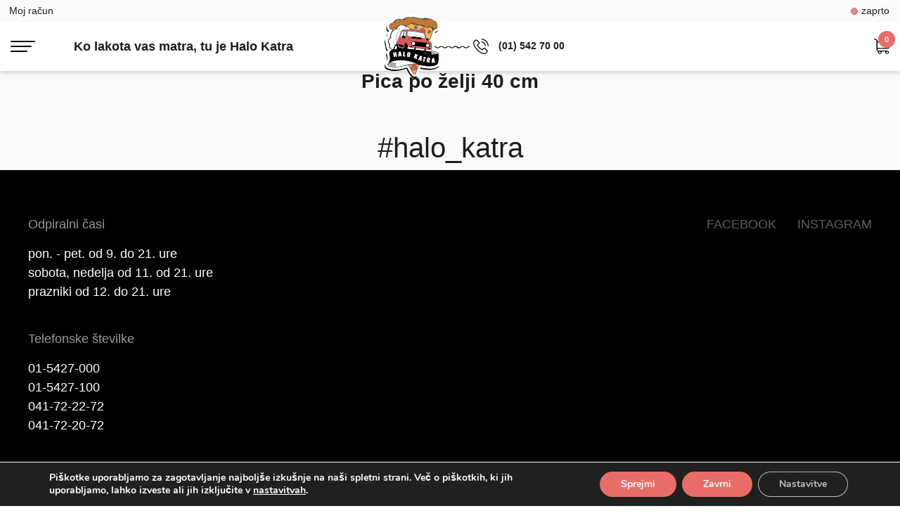

--- FILE ---
content_type: text/html; charset=UTF-8
request_url: https://www.halokatra.com/menu_items/pica-po-zelji-40-cm/
body_size: 11517
content:
<!DOCTYPE html>
<html lang="sl-SI">
<head>
  <base href="https://www.halokatra.com">
  <meta charset="UTF-8">
  <meta name="viewport" content="width=device-width, initial-scale=1, shrink-to-fit=no">
  <meta http-equiv="X-UA-Compatible" content="IE=edge">
  <title>Pica po želji 40 cm - Halo Katra</title>
  <link rel="profile" href="http://gmpg.org/xfn/11">
  <link rel="pingback" href="https://www.halokatra.com/xmlrpc.php">

  <meta name='robots' content='index, follow, max-image-preview:large, max-snippet:-1, max-video-preview:-1'/>

	<!-- This site is optimized with the Yoast SEO plugin v26.7 - https://yoast.com/wordpress/plugins/seo/ -->
	<meta name="description" content="sestavite si svojo pico s 6 sestavinami po želji"/>
	<link rel="canonical" href="https://www.halokatra.com/menu_items/pica-po-zelji-40-cm/"/>
	<meta property="og:locale" content="sl_SI"/>
	<meta property="og:type" content="article"/>
	<meta property="og:title" content="Pica po želji 40 cm - Halo Katra"/>
	<meta property="og:description" content="sestavite si svojo pico s 6 sestavinami po želji"/>
	<meta property="og:url" content="https://www.halokatra.com/menu_items/pica-po-zelji-40-cm/"/>
	<meta property="og:site_name" content="Halo Katra"/>
	<meta property="article:modified_time" content="2023-10-02T10:10:26+00:00"/>
	<meta property="og:image" content="https://www.halokatra.com/wp-content/uploads/2020/05/Halokatra_4x-letni_pice_dostava_hrane-na_dom-e1619557339696.jpg"/>
	<meta property="og:image:width" content="900"/>
	<meta property="og:image:height" content="705"/>
	<meta property="og:image:type" content="image/jpeg"/>
	<meta name="twitter:card" content="summary_large_image"/>
	<script type="application/ld+json" class="yoast-schema-graph">{"@context":"https://schema.org","@graph":[{"@type":"WebPage","@id":"https://www.halokatra.com/menu_items/pica-po-zelji-40-cm/","url":"https://www.halokatra.com/menu_items/pica-po-zelji-40-cm/","name":"Pica po želji 40 cm - Halo Katra","isPartOf":{"@id":"https://www.halokatra.com/#website"},"primaryImageOfPage":{"@id":"https://www.halokatra.com/menu_items/pica-po-zelji-40-cm/#primaryimage"},"image":{"@id":"https://www.halokatra.com/menu_items/pica-po-zelji-40-cm/#primaryimage"},"thumbnailUrl":"https://i0.wp.com/www.halokatra.com/wp-content/uploads/2020/05/Halokatra_4x-letni_pice_dostava_hrane-na_dom-e1619557339696.jpg?fit=900%2C705&ssl=1","datePublished":"2020-05-17T11:23:38+00:00","dateModified":"2023-10-02T10:10:26+00:00","description":"sestavite si svojo pico s 6 sestavinami po želji","breadcrumb":{"@id":"https://www.halokatra.com/menu_items/pica-po-zelji-40-cm/#breadcrumb"},"inLanguage":"sl-SI","potentialAction":[{"@type":"ReadAction","target":["https://www.halokatra.com/menu_items/pica-po-zelji-40-cm/"]}]},{"@type":"ImageObject","inLanguage":"sl-SI","@id":"https://www.halokatra.com/menu_items/pica-po-zelji-40-cm/#primaryimage","url":"https://i0.wp.com/www.halokatra.com/wp-content/uploads/2020/05/Halokatra_4x-letni_pice_dostava_hrane-na_dom-e1619557339696.jpg?fit=900%2C705&ssl=1","contentUrl":"https://i0.wp.com/www.halokatra.com/wp-content/uploads/2020/05/Halokatra_4x-letni_pice_dostava_hrane-na_dom-e1619557339696.jpg?fit=900%2C705&ssl=1","width":900,"height":705,"caption":"4 xletni časi pica"},{"@type":"BreadcrumbList","@id":"https://www.halokatra.com/menu_items/pica-po-zelji-40-cm/#breadcrumb","itemListElement":[{"@type":"ListItem","position":1,"name":"Home","item":"https://www.halokatra.com/"},{"@type":"ListItem","position":2,"name":"Jedi","item":"https://www.halokatra.com/menu_items/"},{"@type":"ListItem","position":3,"name":"Pica po želji 40 cm"}]},{"@type":"WebSite","@id":"https://www.halokatra.com/#website","url":"https://www.halokatra.com/","name":"Halo Katra","description":"Hitra dostava hrane na dom v Ljubljani","publisher":{"@id":"https://www.halokatra.com/#organization"},"potentialAction":[{"@type":"SearchAction","target":{"@type":"EntryPoint","urlTemplate":"https://www.halokatra.com/?s={search_term_string}"},"query-input":{"@type":"PropertyValueSpecification","valueRequired":true,"valueName":"search_term_string"}}],"inLanguage":"sl-SI"},{"@type":"Organization","@id":"https://www.halokatra.com/#organization","name":"Halo Katra","url":"https://www.halokatra.com/","logo":{"@type":"ImageObject","inLanguage":"sl-SI","@id":"https://www.halokatra.com/#/schema/logo/image/","url":"https://dev.halokatra.com/wp-content/uploads/2020/09/logo.svg","contentUrl":"https://dev.halokatra.com/wp-content/uploads/2020/09/logo.svg","width":62,"height":70,"caption":"Halo Katra"},"image":{"@id":"https://www.halokatra.com/#/schema/logo/image/"}}]}</script>
	<!-- / Yoast SEO plugin. -->


<link rel='dns-prefetch' href='//cdnjs.cloudflare.com'/>
<link rel='dns-prefetch' href='//maxcdn.bootstrapcdn.com'/>
<link rel='dns-prefetch' href='//www.googletagmanager.com'/>
<link rel='dns-prefetch' href='//stats.wp.com'/>
<link rel='dns-prefetch' href='//stackpath.bootstrapcdn.com'/>
<link rel='preconnect' href='//i0.wp.com'/>
<link rel='preconnect' href='//c0.wp.com'/>
<link rel="alternate" type="application/rss+xml" title="Halo Katra &raquo; Pica po želji 40 cm Vir komentarjev" href="https://www.halokatra.com/menu_items/pica-po-zelji-40-cm/feed/"/>
<link rel="alternate" title="oEmbed (JSON)" type="application/json+oembed" href="https://www.halokatra.com/wp-json/oembed/1.0/embed?url=https%3A%2F%2Fwww.halokatra.com%2Fmenu_items%2Fpica-po-zelji-40-cm%2F&#038;lang=sl"/>
<link rel="alternate" title="oEmbed (XML)" type="text/xml+oembed" href="https://www.halokatra.com/wp-json/oembed/1.0/embed?url=https%3A%2F%2Fwww.halokatra.com%2Fmenu_items%2Fpica-po-zelji-40-cm%2F&#038;format=xml&#038;lang=sl"/>
<style id='wp-img-auto-sizes-contain-inline-css' type='text/css'>img:is([sizes=auto i],[sizes^="auto," i]){contain-intrinsic-size:3000px 1500px}</style>
<style id='wp-emoji-styles-inline-css' type='text/css'>img.wp-smiley,img.emoji{display:inline!important;border:none!important;box-shadow:none!important;height:1em!important;width:1em!important;margin:0 .07em!important;vertical-align:-.1em!important;background:none!important;padding:0!important}</style>
<style id='wp-block-library-inline-css' type='text/css'>:root{--wp-block-synced-color:#7a00df;--wp-block-synced-color--rgb:122 , 0 , 223;--wp-bound-block-color:var(--wp-block-synced-color);--wp-editor-canvas-background:#ddd;--wp-admin-theme-color:#007cba;--wp-admin-theme-color--rgb:0 , 124 , 186;--wp-admin-theme-color-darker-10:#006ba1;--wp-admin-theme-color-darker-10--rgb:0 , 107 , 160.5;--wp-admin-theme-color-darker-20:#005a87;--wp-admin-theme-color-darker-20--rgb:0 , 90 , 135;--wp-admin-border-width-focus:2px}@media (min-resolution:192dpi){:root{--wp-admin-border-width-focus:1.5px}}.wp-element-button{cursor:pointer}:root .has-very-light-gray-background-color{background-color:#eee}:root .has-very-dark-gray-background-color{background-color:#313131}:root .has-very-light-gray-color{color:#eee}:root .has-very-dark-gray-color{color:#313131}:root .has-vivid-green-cyan-to-vivid-cyan-blue-gradient-background{background:linear-gradient(135deg,#00d084,#0693e3)}:root .has-purple-crush-gradient-background{background:linear-gradient(135deg,#34e2e4,#4721fb 50%,#ab1dfe)}:root .has-hazy-dawn-gradient-background{background:linear-gradient(135deg,#faaca8,#dad0ec)}:root .has-subdued-olive-gradient-background{background:linear-gradient(135deg,#fafae1,#67a671)}:root .has-atomic-cream-gradient-background{background:linear-gradient(135deg,#fdd79a,#004a59)}:root .has-nightshade-gradient-background{background:linear-gradient(135deg,#330968,#31cdcf)}:root .has-midnight-gradient-background{background:linear-gradient(135deg,#020381,#2874fc)}:root{--wp--preset--font-size--normal:16px;--wp--preset--font-size--huge:42px}.has-regular-font-size{font-size:1em}.has-larger-font-size{font-size:2.625em}.has-normal-font-size{font-size:var(--wp--preset--font-size--normal)}.has-huge-font-size{font-size:var(--wp--preset--font-size--huge)}.has-text-align-center{text-align:center}.has-text-align-left{text-align:left}.has-text-align-right{text-align:right}.has-fit-text{white-space:nowrap!important}#end-resizable-editor-section{display:none}.aligncenter{clear:both}.items-justified-left{justify-content:flex-start}.items-justified-center{justify-content:center}.items-justified-right{justify-content:flex-end}.items-justified-space-between{justify-content:space-between}.screen-reader-text{border:0;clip-path:inset(50%);height:1px;margin:-1px;overflow:hidden;padding:0;position:absolute;width:1px;word-wrap:normal!important}.screen-reader-text:focus{background-color:#ddd;clip-path:none;color:#444;display:block;font-size:1em;height:auto;left:5px;line-height:normal;padding:15px 23px 14px;text-decoration:none;top:5px;width:auto;z-index:100000}html :where(.has-border-color){border-style:solid}html :where([style*=border-top-color]){border-top-style:solid}html :where([style*=border-right-color]){border-right-style:solid}html :where([style*=border-bottom-color]){border-bottom-style:solid}html :where([style*=border-left-color]){border-left-style:solid}html :where([style*=border-width]){border-style:solid}html :where([style*=border-top-width]){border-top-style:solid}html :where([style*=border-right-width]){border-right-style:solid}html :where([style*=border-bottom-width]){border-bottom-style:solid}html :where([style*=border-left-width]){border-left-style:solid}html :where(img[class*=wp-image-]){height:auto;max-width:100%}:where(figure){margin:0 0 1em}html :where(.is-position-sticky){--wp-admin--admin-bar--position-offset:var(--wp-admin--admin-bar--height,0)}@media screen and (max-width:600px){html :where(.is-position-sticky){--wp-admin--admin-bar--position-offset:0}}</style><style id='global-styles-inline-css' type='text/css'>:root{--wp--preset--aspect-ratio--square:1;--wp--preset--aspect-ratio--4-3: 4/3;--wp--preset--aspect-ratio--3-4: 3/4;--wp--preset--aspect-ratio--3-2: 3/2;--wp--preset--aspect-ratio--2-3: 2/3;--wp--preset--aspect-ratio--16-9: 16/9;--wp--preset--aspect-ratio--9-16: 9/16;--wp--preset--color--black:#000;--wp--preset--color--cyan-bluish-gray:#abb8c3;--wp--preset--color--white:#fff;--wp--preset--color--pale-pink:#f78da7;--wp--preset--color--vivid-red:#cf2e2e;--wp--preset--color--luminous-vivid-orange:#ff6900;--wp--preset--color--luminous-vivid-amber:#fcb900;--wp--preset--color--light-green-cyan:#7bdcb5;--wp--preset--color--vivid-green-cyan:#00d084;--wp--preset--color--pale-cyan-blue:#8ed1fc;--wp--preset--color--vivid-cyan-blue:#0693e3;--wp--preset--color--vivid-purple:#9b51e0;--wp--preset--gradient--vivid-cyan-blue-to-vivid-purple:linear-gradient(135deg,#0693e3 0%,#9b51e0 100%);--wp--preset--gradient--light-green-cyan-to-vivid-green-cyan:linear-gradient(135deg,#7adcb4 0%,#00d082 100%);--wp--preset--gradient--luminous-vivid-amber-to-luminous-vivid-orange:linear-gradient(135deg,#fcb900 0%,#ff6900 100%);--wp--preset--gradient--luminous-vivid-orange-to-vivid-red:linear-gradient(135deg,#ff6900 0%,#cf2e2e 100%);--wp--preset--gradient--very-light-gray-to-cyan-bluish-gray:linear-gradient(135deg,#eee 0%,#a9b8c3 100%);--wp--preset--gradient--cool-to-warm-spectrum:linear-gradient(135deg,#4aeadc 0%,#9778d1 20%,#cf2aba 40%,#ee2c82 60%,#fb6962 80%,#fef84c 100%);--wp--preset--gradient--blush-light-purple:linear-gradient(135deg,#ffceec 0%,#9896f0 100%);--wp--preset--gradient--blush-bordeaux:linear-gradient(135deg,#fecda5 0%,#fe2d2d 50%,#6b003e 100%);--wp--preset--gradient--luminous-dusk:linear-gradient(135deg,#ffcb70 0%,#c751c0 50%,#4158d0 100%);--wp--preset--gradient--pale-ocean:linear-gradient(135deg,#fff5cb 0%,#b6e3d4 50%,#33a7b5 100%);--wp--preset--gradient--electric-grass:linear-gradient(135deg,#caf880 0%,#71ce7e 100%);--wp--preset--gradient--midnight:linear-gradient(135deg,#020381 0%,#2874fc 100%);--wp--preset--font-size--small:13px;--wp--preset--font-size--medium:20px;--wp--preset--font-size--large:36px;--wp--preset--font-size--x-large:42px;--wp--preset--spacing--20:.44rem;--wp--preset--spacing--30:.67rem;--wp--preset--spacing--40:1rem;--wp--preset--spacing--50:1.5rem;--wp--preset--spacing--60:2.25rem;--wp--preset--spacing--70:3.38rem;--wp--preset--spacing--80:5.06rem;--wp--preset--shadow--natural:6px 6px 9px rgba(0,0,0,.2);--wp--preset--shadow--deep:12px 12px 50px rgba(0,0,0,.4);--wp--preset--shadow--sharp:6px 6px 0 rgba(0,0,0,.2);--wp--preset--shadow--outlined:6px 6px 0 -3px #fff , 6px 6px #000;--wp--preset--shadow--crisp:6px 6px 0 #000}:where(.is-layout-flex){gap:.5em}:where(.is-layout-grid){gap:.5em}body .is-layout-flex{display:flex}.is-layout-flex{flex-wrap:wrap;align-items:center}.is-layout-flex > :is(*, div){margin:0}body .is-layout-grid{display:grid}.is-layout-grid > :is(*, div){margin:0}:where(.wp-block-columns.is-layout-flex){gap:2em}:where(.wp-block-columns.is-layout-grid){gap:2em}:where(.wp-block-post-template.is-layout-flex){gap:1.25em}:where(.wp-block-post-template.is-layout-grid){gap:1.25em}.has-black-color{color:var(--wp--preset--color--black)!important}.has-cyan-bluish-gray-color{color:var(--wp--preset--color--cyan-bluish-gray)!important}.has-white-color{color:var(--wp--preset--color--white)!important}.has-pale-pink-color{color:var(--wp--preset--color--pale-pink)!important}.has-vivid-red-color{color:var(--wp--preset--color--vivid-red)!important}.has-luminous-vivid-orange-color{color:var(--wp--preset--color--luminous-vivid-orange)!important}.has-luminous-vivid-amber-color{color:var(--wp--preset--color--luminous-vivid-amber)!important}.has-light-green-cyan-color{color:var(--wp--preset--color--light-green-cyan)!important}.has-vivid-green-cyan-color{color:var(--wp--preset--color--vivid-green-cyan)!important}.has-pale-cyan-blue-color{color:var(--wp--preset--color--pale-cyan-blue)!important}.has-vivid-cyan-blue-color{color:var(--wp--preset--color--vivid-cyan-blue)!important}.has-vivid-purple-color{color:var(--wp--preset--color--vivid-purple)!important}.has-black-background-color{background-color:var(--wp--preset--color--black)!important}.has-cyan-bluish-gray-background-color{background-color:var(--wp--preset--color--cyan-bluish-gray)!important}.has-white-background-color{background-color:var(--wp--preset--color--white)!important}.has-pale-pink-background-color{background-color:var(--wp--preset--color--pale-pink)!important}.has-vivid-red-background-color{background-color:var(--wp--preset--color--vivid-red)!important}.has-luminous-vivid-orange-background-color{background-color:var(--wp--preset--color--luminous-vivid-orange)!important}.has-luminous-vivid-amber-background-color{background-color:var(--wp--preset--color--luminous-vivid-amber)!important}.has-light-green-cyan-background-color{background-color:var(--wp--preset--color--light-green-cyan)!important}.has-vivid-green-cyan-background-color{background-color:var(--wp--preset--color--vivid-green-cyan)!important}.has-pale-cyan-blue-background-color{background-color:var(--wp--preset--color--pale-cyan-blue)!important}.has-vivid-cyan-blue-background-color{background-color:var(--wp--preset--color--vivid-cyan-blue)!important}.has-vivid-purple-background-color{background-color:var(--wp--preset--color--vivid-purple)!important}.has-black-border-color{border-color:var(--wp--preset--color--black)!important}.has-cyan-bluish-gray-border-color{border-color:var(--wp--preset--color--cyan-bluish-gray)!important}.has-white-border-color{border-color:var(--wp--preset--color--white)!important}.has-pale-pink-border-color{border-color:var(--wp--preset--color--pale-pink)!important}.has-vivid-red-border-color{border-color:var(--wp--preset--color--vivid-red)!important}.has-luminous-vivid-orange-border-color{border-color:var(--wp--preset--color--luminous-vivid-orange)!important}.has-luminous-vivid-amber-border-color{border-color:var(--wp--preset--color--luminous-vivid-amber)!important}.has-light-green-cyan-border-color{border-color:var(--wp--preset--color--light-green-cyan)!important}.has-vivid-green-cyan-border-color{border-color:var(--wp--preset--color--vivid-green-cyan)!important}.has-pale-cyan-blue-border-color{border-color:var(--wp--preset--color--pale-cyan-blue)!important}.has-vivid-cyan-blue-border-color{border-color:var(--wp--preset--color--vivid-cyan-blue)!important}.has-vivid-purple-border-color{border-color:var(--wp--preset--color--vivid-purple)!important}.has-vivid-cyan-blue-to-vivid-purple-gradient-background{background:var(--wp--preset--gradient--vivid-cyan-blue-to-vivid-purple)!important}.has-light-green-cyan-to-vivid-green-cyan-gradient-background{background:var(--wp--preset--gradient--light-green-cyan-to-vivid-green-cyan)!important}.has-luminous-vivid-amber-to-luminous-vivid-orange-gradient-background{background:var(--wp--preset--gradient--luminous-vivid-amber-to-luminous-vivid-orange)!important}.has-luminous-vivid-orange-to-vivid-red-gradient-background{background:var(--wp--preset--gradient--luminous-vivid-orange-to-vivid-red)!important}.has-very-light-gray-to-cyan-bluish-gray-gradient-background{background:var(--wp--preset--gradient--very-light-gray-to-cyan-bluish-gray)!important}.has-cool-to-warm-spectrum-gradient-background{background:var(--wp--preset--gradient--cool-to-warm-spectrum)!important}.has-blush-light-purple-gradient-background{background:var(--wp--preset--gradient--blush-light-purple)!important}.has-blush-bordeaux-gradient-background{background:var(--wp--preset--gradient--blush-bordeaux)!important}.has-luminous-dusk-gradient-background{background:var(--wp--preset--gradient--luminous-dusk)!important}.has-pale-ocean-gradient-background{background:var(--wp--preset--gradient--pale-ocean)!important}.has-electric-grass-gradient-background{background:var(--wp--preset--gradient--electric-grass)!important}.has-midnight-gradient-background{background:var(--wp--preset--gradient--midnight)!important}.has-small-font-size{font-size:var(--wp--preset--font-size--small)!important}.has-medium-font-size{font-size:var(--wp--preset--font-size--medium)!important}.has-large-font-size{font-size:var(--wp--preset--font-size--large)!important}.has-x-large-font-size{font-size:var(--wp--preset--font-size--x-large)!important}</style>

<style id='classic-theme-styles-inline-css' type='text/css'>.wp-block-button__link{color:#fff;background-color:#32373c;border-radius:9999px;box-shadow:none;text-decoration:none;padding:calc(.667em + 2px) calc(1.333em + 2px);font-size:1.125em}.wp-block-file__button{background:#32373c;color:#fff;text-decoration:none}</style>
<link rel='stylesheet' id='bootstrap-css' href='https://stackpath.bootstrapcdn.com/bootstrap/4.1.2/css/bootstrap.min.css?ver=6.9' type='text/css' media='all'/>
<link rel='stylesheet' id='slick-css' href='https://cdnjs.cloudflare.com/ajax/libs/slick-carousel/1.8.1/slick.min.css?ver=6.9' type='text/css' media='all'/>
<link rel='stylesheet' id='slick-theme-css' href='https://cdnjs.cloudflare.com/ajax/libs/slick-carousel/1.8.1/slick-theme.min.css?ver=6.9' type='text/css' media='all'/>
<link rel='stylesheet' id='font-awesome-css' href='https://www.halokatra.com/wp-content/themes/halokatra/css/font-awesome/css/all.min.css?ver=6.9' type='text/css' media='all'/>
<link rel='stylesheet' id='style-header-css' href='https://www.halokatra.com/wp-content/themes/halokatra/css/header.css?ver=6.9' type='text/css' media='all'/>
<link rel='stylesheet' id='style-css' href='https://www.halokatra.com/wp-content/themes/halokatra/style.css?v=1&#038;ver=6.9' type='text/css' media='all'/>
<link rel='stylesheet' id='moove_gdpr_frontend-css' href='https://www.halokatra.com/wp-content/plugins/gdpr-cookie-compliance/dist/styles/gdpr-main.css?ver=5.0.9' type='text/css' media='all'/>
<style id='moove_gdpr_frontend-inline-css' type='text/css'>#moove_gdpr_cookie_modal,#moove_gdpr_cookie_info_bar,.gdpr_cookie_settings_shortcode_content{font-family:&#039;Nunito&#039;,sans-serif}#moove_gdpr_save_popup_settings_button{background-color:#373737;color:#fff}#moove_gdpr_save_popup_settings_button:hover{background-color:#000}#moove_gdpr_cookie_info_bar .moove-gdpr-info-bar-container .moove-gdpr-info-bar-content a.mgbutton,#moove_gdpr_cookie_info_bar .moove-gdpr-info-bar-container .moove-gdpr-info-bar-content button.mgbutton{background-color:#e96d67}#moove_gdpr_cookie_modal .moove-gdpr-modal-content .moove-gdpr-modal-footer-content .moove-gdpr-button-holder a.mgbutton,#moove_gdpr_cookie_modal .moove-gdpr-modal-content .moove-gdpr-modal-footer-content .moove-gdpr-button-holder button.mgbutton,.gdpr_cookie_settings_shortcode_content .gdpr-shr-button.button-green{background-color:#e96d67;border-color:#e96d67}#moove_gdpr_cookie_modal .moove-gdpr-modal-content .moove-gdpr-modal-footer-content .moove-gdpr-button-holder a.mgbutton:hover,#moove_gdpr_cookie_modal .moove-gdpr-modal-content .moove-gdpr-modal-footer-content .moove-gdpr-button-holder button.mgbutton:hover,.gdpr_cookie_settings_shortcode_content .gdpr-shr-button.button-green:hover{background-color:#fff;color:#e96d67}#moove_gdpr_cookie_modal .moove-gdpr-modal-content .moove-gdpr-modal-close i,#moove_gdpr_cookie_modal .moove-gdpr-modal-content .moove-gdpr-modal-close span.gdpr-icon{background-color:#e96d67;border:1px solid #e96d67}#moove_gdpr_cookie_info_bar span.moove-gdpr-infobar-allow-all.focus-g,#moove_gdpr_cookie_info_bar span.moove-gdpr-infobar-allow-all:focus,#moove_gdpr_cookie_info_bar button.moove-gdpr-infobar-allow-all.focus-g,#moove_gdpr_cookie_info_bar button.moove-gdpr-infobar-allow-all:focus,#moove_gdpr_cookie_info_bar span.moove-gdpr-infobar-reject-btn.focus-g,#moove_gdpr_cookie_info_bar span.moove-gdpr-infobar-reject-btn:focus,#moove_gdpr_cookie_info_bar button.moove-gdpr-infobar-reject-btn.focus-g,#moove_gdpr_cookie_info_bar button.moove-gdpr-infobar-reject-btn:focus,#moove_gdpr_cookie_info_bar span.change-settings-button.focus-g,#moove_gdpr_cookie_info_bar span.change-settings-button:focus,#moove_gdpr_cookie_info_bar button.change-settings-button.focus-g,#moove_gdpr_cookie_info_bar button.change-settings-button:focus{-webkit-box-shadow:0 0 1px 3px #e96d67;-moz-box-shadow:0 0 1px 3px #e96d67;box-shadow:0 0 1px 3px #e96d67}#moove_gdpr_cookie_modal .moove-gdpr-modal-content .moove-gdpr-modal-close i:hover,#moove_gdpr_cookie_modal .moove-gdpr-modal-content .moove-gdpr-modal-close span.gdpr-icon:hover,#moove_gdpr_cookie_info_bar span[data-href]>u.change-settings-button{color:#e96d67}#moove_gdpr_cookie_modal .moove-gdpr-modal-content .moove-gdpr-modal-left-content #moove-gdpr-menu li.menu-item-selected a span.gdpr-icon,#moove_gdpr_cookie_modal .moove-gdpr-modal-content .moove-gdpr-modal-left-content #moove-gdpr-menu li.menu-item-selected button span.gdpr-icon{color:inherit}#moove_gdpr_cookie_modal .moove-gdpr-modal-content .moove-gdpr-modal-left-content #moove-gdpr-menu li a span.gdpr-icon,#moove_gdpr_cookie_modal .moove-gdpr-modal-content .moove-gdpr-modal-left-content #moove-gdpr-menu li button span.gdpr-icon{color:inherit}#moove_gdpr_cookie_modal .gdpr-acc-link{line-height:0;font-size:0;color:transparent;position:absolute}#moove_gdpr_cookie_modal .moove-gdpr-modal-content .moove-gdpr-modal-close:hover i,#moove_gdpr_cookie_modal .moove-gdpr-modal-content .moove-gdpr-modal-left-content #moove-gdpr-menu li a,#moove_gdpr_cookie_modal .moove-gdpr-modal-content .moove-gdpr-modal-left-content #moove-gdpr-menu li button,#moove_gdpr_cookie_modal .moove-gdpr-modal-content .moove-gdpr-modal-left-content #moove-gdpr-menu li button i,#moove_gdpr_cookie_modal .moove-gdpr-modal-content .moove-gdpr-modal-left-content #moove-gdpr-menu li a i,#moove_gdpr_cookie_modal .moove-gdpr-modal-content .moove-gdpr-tab-main .moove-gdpr-tab-main-content a:hover,#moove_gdpr_cookie_info_bar.moove-gdpr-dark-scheme .moove-gdpr-info-bar-container .moove-gdpr-info-bar-content a.mgbutton:hover,#moove_gdpr_cookie_info_bar.moove-gdpr-dark-scheme .moove-gdpr-info-bar-container .moove-gdpr-info-bar-content button.mgbutton:hover,#moove_gdpr_cookie_info_bar.moove-gdpr-dark-scheme .moove-gdpr-info-bar-container .moove-gdpr-info-bar-content a:hover,#moove_gdpr_cookie_info_bar.moove-gdpr-dark-scheme .moove-gdpr-info-bar-container .moove-gdpr-info-bar-content button:hover,#moove_gdpr_cookie_info_bar.moove-gdpr-dark-scheme .moove-gdpr-info-bar-container .moove-gdpr-info-bar-content span.change-settings-button:hover,#moove_gdpr_cookie_info_bar.moove-gdpr-dark-scheme .moove-gdpr-info-bar-container .moove-gdpr-info-bar-content button.change-settings-button:hover,#moove_gdpr_cookie_info_bar.moove-gdpr-dark-scheme .moove-gdpr-info-bar-container .moove-gdpr-info-bar-content u.change-settings-button:hover,#moove_gdpr_cookie_info_bar span[data-href]>u.change-settings-button,#moove_gdpr_cookie_info_bar.moove-gdpr-dark-scheme .moove-gdpr-info-bar-container .moove-gdpr-info-bar-content a.mgbutton.focus-g,#moove_gdpr_cookie_info_bar.moove-gdpr-dark-scheme .moove-gdpr-info-bar-container .moove-gdpr-info-bar-content button.mgbutton.focus-g,#moove_gdpr_cookie_info_bar.moove-gdpr-dark-scheme .moove-gdpr-info-bar-container .moove-gdpr-info-bar-content a.focus-g,#moove_gdpr_cookie_info_bar.moove-gdpr-dark-scheme .moove-gdpr-info-bar-container .moove-gdpr-info-bar-content button.focus-g,#moove_gdpr_cookie_info_bar.moove-gdpr-dark-scheme .moove-gdpr-info-bar-container .moove-gdpr-info-bar-content a.mgbutton:focus,#moove_gdpr_cookie_info_bar.moove-gdpr-dark-scheme .moove-gdpr-info-bar-container .moove-gdpr-info-bar-content button.mgbutton:focus,#moove_gdpr_cookie_info_bar.moove-gdpr-dark-scheme .moove-gdpr-info-bar-container .moove-gdpr-info-bar-content a:focus,#moove_gdpr_cookie_info_bar.moove-gdpr-dark-scheme .moove-gdpr-info-bar-container .moove-gdpr-info-bar-content button:focus,#moove_gdpr_cookie_info_bar.moove-gdpr-dark-scheme .moove-gdpr-info-bar-container .moove-gdpr-info-bar-content span.change-settings-button.focus-g,span.change-settings-button:focus,button.change-settings-button.focus-g,button.change-settings-button:focus,#moove_gdpr_cookie_info_bar.moove-gdpr-dark-scheme .moove-gdpr-info-bar-container .moove-gdpr-info-bar-content u.change-settings-button.focus-g,#moove_gdpr_cookie_info_bar.moove-gdpr-dark-scheme .moove-gdpr-info-bar-container .moove-gdpr-info-bar-content u.change-settings-button:focus{color:#e96d67}#moove_gdpr_cookie_modal .moove-gdpr-branding.focus-g span,#moove_gdpr_cookie_modal .moove-gdpr-modal-content .moove-gdpr-tab-main a.focus-g,#moove_gdpr_cookie_modal .moove-gdpr-modal-content .moove-gdpr-tab-main .gdpr-cd-details-toggle.focus-g{color:#e96d67}#moove_gdpr_cookie_modal.gdpr_lightbox-hide{display:none}</style>
<script type="text/javascript" src="https://c0.wp.com/c/6.9/wp-includes/js/jquery/jquery.min.js" id="jquery-core-js"></script>
<script type="text/javascript" src="https://c0.wp.com/c/6.9/wp-includes/js/jquery/jquery-migrate.min.js" id="jquery-migrate-js"></script>

<!-- Google tag (gtag.js) snippet added by Site Kit -->
<!-- Google Analytics snippet added by Site Kit -->
<script type="text/javascript" src="https://www.googletagmanager.com/gtag/js?id=G-Y5CY7VZP7H" id="google_gtagjs-js" async></script>
<script type="text/javascript" id="google_gtagjs-js-after">//<![CDATA[
window.dataLayer=window.dataLayer||[];function gtag(){dataLayer.push(arguments);}gtag("set","linker",{"domains":["www.halokatra.com"]});gtag("js",new Date());gtag("set","developer_id.dZTNiMT",true);gtag("config","G-Y5CY7VZP7H");
//]]></script>
<link rel="https://api.w.org/" href="https://www.halokatra.com/wp-json/"/><link rel="EditURI" type="application/rsd+xml" title="RSD" href="https://www.halokatra.com/xmlrpc.php?rsd"/>
<meta name="generator" content="WordPress 6.9"/>
<link rel='shortlink' href='https://www.halokatra.com/?p=118'/>
<meta name="generator" content="Site Kit by Google 1.170.0"/>	<style>img#wpstats{display:none}</style>
		<link rel="icon" href="https://www.halokatra.com/wp-content/uploads/2020/09/logo.svg" sizes="32x32"/>
<link rel="icon" href="https://www.halokatra.com/wp-content/uploads/2020/09/logo.svg" sizes="192x192"/>
<link rel="apple-touch-icon" href="https://www.halokatra.com/wp-content/uploads/2020/09/logo.svg"/>
<meta name="msapplication-TileImage" content="https://www.halokatra.com/wp-content/uploads/2020/09/logo.svg"/>
  
  <script>var template_uri="https://www.halokatra.com/wp-content/themes/halokatra";</script>
</head>
<body class="wp-singular menu_items-template-default single single-menu_items postid-118 wp-theme-halokatra">
  <header>
    <div class="overlay"></div>
          <div class="cart-holder"><div class="cart-box">
  <span class="close close-cart">&times;</span>
  <div class="added"><span class="glyphicon fa fa-check"></span> Dodano v košarico</div>
  <div class="details-wrap">
      </div>
  <div class="cta-wrap">
    <div class="description font-weight-bold">
      <div class="desc">
        <div class="sorting price"><span class="title">Za plačilo:</span> <span class="value">1,99 €</span></div>
      </div>
    </div>
    <hr>
    <div class="row">
      <div class="col-6"><a id="close-cart" class="cart-but">Dodaj še <br class="d-block d-sm-none">eno jed</a></div>
      <div class="col-6"><a href="https://www.halokatra.com/narocilo/" class="checkout">Zaključi <br class="d-block d-sm-none">naročilo</a></div>
    </div>
  </div>
</div></div>
      <link rel="stylesheet" href="https://www.halokatra.com/wp-content/themes/halokatra/css/build.css">
<link rel="stylesheet" href="https://www.halokatra.com/wp-content/themes/halokatra/css/cart.css">
<div class="cart-open">
  <form action="#" method="post" class="build-form">
    <section class="selection-intro">
      <div class="intro-wrap">
        <div class="title">Košarica</div>
        <span class="close close-cart">&times;</span>
      </div>
      <div class="spacing"></div>
      <div class="summary">
        <div class="title">Povzetek naročila</div>
        <a href="#" class="edit">Uredi</a>
      </div>
      <div class="description">
        <div class="details-wrap">
          <div class="name">Pica velikanka</div>
          <div class="desc">
            <div class="sorting qty"><span class="title">Količina:</span> <span class="value">1</span></div>
            <div class="sorting size"><span class="title">Velikost:</span> <span class="value">1 m</span></div>
            <div class="sorting ingredients"><span class="title">Sestavine:</span> <span class="value">Mozzarella, polnozrnato testo, šunka, Pršut.</span></div>
            <div class="sorting notes"><span class="title">Opombe:</span> <span class="value">Prosim zapečite pico preko meje.</span></div>
          </div>
        </div>
      </div>
    </section>

    <section class="discount">
      <div class="subtitle">Priigraj si popust</div>
      <div class="cta-wrap">
        <button class="cta" type="submit">Igraj</button>
      </div>
    </section>

    <section class="account-data">
      <div class="subtitle">Podatki za račun</div>
      <div class="notes-wrap">
        <div class="description">
          Že imaš svoj HaloKatra račun? Če ga imaš, se lahko za hitrejše naročanje <a class="link" href="#">prijaviš</a>.
        </div>
        <div class="form-group">
        <input type="email" class="form-control" placeholder="E-mail">
        <input type="text" class="form-control" placeholder="Ime">
        <input type="text" class="form-control" placeholder="Priimek">
        <input type="tel" class="form-control" placeholder="Telefon">
        <input type="text" class="form-control" placeholder="Ulica">
        <input type="number" class="form-control" placeholder="Pošta">
        </div>
      </div>
    </section>

    <section class="size">
      <div class="subtitle">Način plačila</div>
	          <div class="radio radio1">
        <input class="required" id="id1" name="payment" type="radio" value="1"/>
        <label for="id1"><span class="label-name">Plačilo z gotovino 1</span></label>
      </div>
            <div class="radio radio2">
        <input class="required" id="id2" name="payment" type="radio" value="2"/>
        <label for="id2"><span class="label-name">Plačilo z gotovino 2</span></label>
      </div>
            <div class="radio radio3">
        <input class="required" id="id3" name="payment" type="radio" value="3"/>
        <label for="id3"><span class="label-name">Plačilo z gotovino 3</span></label>
      </div>
            <div class="radio radio4">
        <input class="required" id="id4" name="payment" type="radio" value="4"/>
        <label for="id4"><span class="label-name">Plačilo z gotovino 4</span></label>
      </div>
            <div class="radio radio5">
        <input class="required" id="id5" name="payment" type="radio" value="5"/>
        <label for="id5"><span class="label-name">Plačilo z gotovino 5</span></label>
      </div>
          </section>
    
    <div class="cta-wrap">
      <button class="cta" type="submit">Zaključi nakup</button>
    </div>
  </form>
</div>

    
    <div class="delivery-bar">
      <div class="account pl-2"><a href="https://www.halokatra.com/moj-racun/">Moj račun</a></div>
      <div class="delivery-time"></div>
      <div class="open-time"><span class="open-closed close"></span><span>zaprto</span></div>
    </div>

    <nav class="mainMenu">
      <ul id="72" class="menu"><li id="menu-item-1296" class="menu-item menu-item-type-post_type menu-item-object-page menu-item-home menu-item-1296"><a href="https://www.halokatra.com/">Ponudba</a></li>
<li id="menu-item-1298" class="menu-item menu-item-type-post_type menu-item-object-page menu-item-1298"><a href="https://www.halokatra.com/zaposlimo/">Zaposlimo</a></li>
<li id="menu-item-1300" class="menu-item menu-item-type-post_type menu-item-object-page menu-item-1300"><a href="https://www.halokatra.com/moj-racun/">Moj račun</a></li>
<li id="menu-item-1301" class="menu-item menu-item-type-post_type menu-item-object-page menu-item-1301"><a href="https://www.halokatra.com/o-nas/">O nas</a></li>
<li id="menu-item-1304" class="menu-item menu-item-type-post_type menu-item-object-page menu-item-1304"><a href="https://www.halokatra.com/narocilo/">Naročilo</a></li>
</ul>    </nav>

    <div class="logo-bar">
      <div class="mobile-bar">
        <div class="menu">
          <div class="mobile">
            <div class="mainContainer">
                <div class="menuBtn">
                  <span class="lines"></span>
                </div>
            </div>
          </div>
          <div class="proverb">Ko lakota vas matra, tu je Halo Katra</div>
        </div>

        <div class="logo">
          <div class="main-logo"><a href="https://www.halokatra.com"><img src="https://www.halokatra.com/wp-content/themes/halokatra/img/logo.svg" alt="" class="logo-img"></a></div>
          <div class="phone-wrap">
            <img src="https://www.halokatra.com/wp-content/themes/halokatra/img/phone.svg" alt="" class="phone-img">
            <a href="tel:(01) 542 70 00" class="phone-no">(01) 542 70 00</a>
          </div>
        </div>
        
                <a href="https://www.halokatra.com/narocilo/" class="cart"><img src="https://www.halokatra.com/wp-content/themes/halokatra/img/shopping-cart.svg" alt="" class="cart-img"> <span class="qty-cart cart-number">0</span></a>
              </div>
      <div class="desktop-bar"></div>
    </div>
  </header>

  <main>
<div id="page">
  <div class="container pt-4 pb-4">
    <h1 class="title">Pica po želji 40 cm</h1>
      </div>
</div>

    </main>
    <div id="instagram"></div>
    <footer>
      <div class="super-blocks">
        <div class="first-block">
          <div class="open-time">
            <div class="title">Odpiralni časi</div>
            <div class="data-time">
              <div class="time">pon. - pet. od 9. do 21. ure</div>
              <div class="time">sobota, nedelja od 11. od 21. ure</div>
              <div class="time">prazniki od 12. do 21. ure</div>
            </div>
          </div>

        <div class="open-time tel-wrap">
          <div class="title">Telefonske številke</div>
          <div class="data-time">
            <div class="time">01-5427-000</div>
            <div class="time">01-5427-100</div>
            <div class="time">041-72-22-72</div>
            <div class="time">041-72-20-72</div>
        </div>
        </div>
        </div>
      <div class="second-block">
        <div class="socials-wrap">
          <div class="facebook-wrap">
            <a href="https://www.facebook.com/halokatracom">Facebook</a>
          </div>
          <div class="instagram-wrap">
            <a href="https://www.instagram.com/halo_katra/">Instagram</a>
          </div>
        </div>
        
        <script async defer crossorigin="anonymous" src="https://connect.facebook.net/sl_SI/sdk.js#xfbml=1&version=v11.0&appId=189333344453762&autoLogAppEvents=1" nonce="QvCL5fa2"></script>
        <div class="fb-page" data-href="https://www.facebook.com/halokatracom" data-tabs="timeline" data-width="" data-height="200" data-small-header="false" data-adapt-container-width="true" data-hide-cover="false" data-show-facepile="false"><blockquote cite="https://www.facebook.com/halokatracom" class="fb-xfbml-parse-ignore"><a href="https://www.facebook.com/halokatracom">Halo Katra</a></blockquote></div>

              </div>
    </div>
    
    <div class="disclaimer text-center w-100">© Halo Katra. Vse pravice pridržane | <a href="https://www.halokatra.com/privacy-policy/">Pravno obvestilo</a> | <a href="https://www.halokatra.com/privacy-policy/">O piškotkih</a> | Izdelava spletnih strani <a href="https://www.plenum.si">Plenum IT d.o.o.</a></div>
  </footer>
  
  <script type="speculationrules">
{"prefetch":[{"source":"document","where":{"and":[{"href_matches":"/*"},{"not":{"href_matches":["/wp-*.php","/wp-admin/*","/wp-content/uploads/*","/wp-content/*","/wp-content/plugins/*","/wp-content/themes/halokatra/*","/*\\?(.+)"]}},{"not":{"selector_matches":"a[rel~=\"nofollow\"]"}},{"not":{"selector_matches":".no-prefetch, .no-prefetch a"}}]},"eagerness":"conservative"}]}
</script>
	<!--copyscapeskip-->
	<aside id="moove_gdpr_cookie_info_bar" class="moove-gdpr-info-bar-hidden moove-gdpr-align-center moove-gdpr-dark-scheme gdpr_infobar_postion_bottom" aria-label="GDPR Cookie Banner" style="display: none;">
	<div class="moove-gdpr-info-bar-container">
		<div class="moove-gdpr-info-bar-content">
		
<div class="moove-gdpr-cookie-notice">
  <p><span class="VIiyi" lang="sl"><span class="JLqJ4b ChMk0b" data-language-for-alternatives="sl" data-language-to-translate-into="en" data-phrase-index="0">Piškotke uporabljamo za zagotavljanje najboljše izkušnje na naši spletni strani.</span> <span class="JLqJ4b ChMk0b" data-language-for-alternatives="sl" data-language-to-translate-into="en" data-phrase-index="2">Več o piškotkih, ki jih uporabljamo, lahko izveste ali jih izključite v</span></span> <button aria-haspopup="true" data-href="#moove_gdpr_cookie_modal" class="change-settings-button">nastavitvah</button>.</p>
</div>
<!--  .moove-gdpr-cookie-notice -->
		
<div class="moove-gdpr-button-holder">
			<button class="mgbutton moove-gdpr-infobar-allow-all gdpr-fbo-0" aria-label="Sprejmi">Sprejmi</button>
						<button class="mgbutton moove-gdpr-infobar-reject-btn gdpr-fbo-1 " aria-label="Zavrni">Zavrni</button>
							<button class="mgbutton moove-gdpr-infobar-settings-btn change-settings-button gdpr-fbo-2" aria-haspopup="true" data-href="#moove_gdpr_cookie_modal" aria-label="Nastavitve">Nastavitve</button>
			</div>
<!--  .button-container -->
		</div>
		<!-- moove-gdpr-info-bar-content -->
	</div>
	<!-- moove-gdpr-info-bar-container -->
	</aside>
	<!-- #moove_gdpr_cookie_info_bar -->
	<!--/copyscapeskip-->
<script type="text/javascript" src="https://cdnjs.cloudflare.com/ajax/libs/popper.js/1.12.9/umd/popper.min.js?ver=6.9" id="popper-js"></script>
<script type="text/javascript" src="https://maxcdn.bootstrapcdn.com/bootstrap/4.0.0/js/bootstrap.min.js?ver=6.9" id="bootstrap-js"></script>
<script type="text/javascript" src="https://cdnjs.cloudflare.com/ajax/libs/slick-carousel/1.8.1/slick.min.js?ver=6.9" id="slick-js"></script>
<script type="text/javascript" src="https://www.halokatra.com/wp-content/themes/halokatra/js/scripts.js?ver=6.9" id="scripts-js"></script>
<script type="text/javascript" id="jetpack-stats-js-before">//<![CDATA[
_stq=window._stq||[];_stq.push(["view",{"v":"ext","blog":"195673489","post":"118","tz":"1","srv":"www.halokatra.com","j":"1:15.4"}]);_stq.push(["clickTrackerInit","195673489","118"]);
//]]></script>
<script type="text/javascript" src="https://stats.wp.com/e-202603.js" id="jetpack-stats-js" defer="defer" data-wp-strategy="defer"></script>
<script type="text/javascript" id="moove_gdpr_frontend-js-extra">//<![CDATA[
var moove_frontend_gdpr_scripts={"ajaxurl":"https://www.halokatra.com/wp-admin/admin-ajax.php","post_id":"118","plugin_dir":"https://www.halokatra.com/wp-content/plugins/gdpr-cookie-compliance","show_icons":"all","is_page":"","ajax_cookie_removal":"false","strict_init":"2","enabled_default":{"strict":1,"third_party":0,"advanced":0,"performance":0,"preference":0},"geo_location":"false","force_reload":"false","is_single":"1","hide_save_btn":"false","current_user":"0","cookie_expiration":"365","script_delay":"2000","close_btn_action":"1","close_btn_rdr":"","scripts_defined":"{\"cache\":true,\"header\":\"\",\"body\":\"\",\"footer\":\"\",\"thirdparty\":{\"header\":\"\",\"body\":\"\",\"footer\":\"\"},\"strict\":{\"header\":\"\",\"body\":\"\",\"footer\":\"\"},\"advanced\":{\"header\":\"\",\"body\":\"\",\"footer\":\"\"}}","gdpr_scor":"true","wp_lang":"_sl","wp_consent_api":"false","gdpr_nonce":"9f4cc887d1"};
//]]></script>
<script type="text/javascript" src="https://www.halokatra.com/wp-content/plugins/gdpr-cookie-compliance/dist/scripts/main.js?ver=5.0.9" id="moove_gdpr_frontend-js"></script>
<script type="text/javascript" id="moove_gdpr_frontend-js-after">//<![CDATA[
var gdpr_consent__strict="false"
var gdpr_consent__thirdparty="false"
var gdpr_consent__advanced="false"
var gdpr_consent__performance="false"
var gdpr_consent__preference="false"
var gdpr_consent__cookies=""
//]]></script>
<script id="wp-emoji-settings" type="application/json">
{"baseUrl":"https://s.w.org/images/core/emoji/17.0.2/72x72/","ext":".png","svgUrl":"https://s.w.org/images/core/emoji/17.0.2/svg/","svgExt":".svg","source":{"concatemoji":"https://www.halokatra.com/wp-includes/js/wp-emoji-release.min.js?ver=6.9"}}
</script>
<script type="module">
/* <![CDATA[ */
/*! This file is auto-generated */
const a=JSON.parse(document.getElementById("wp-emoji-settings").textContent),o=(window._wpemojiSettings=a,"wpEmojiSettingsSupports"),s=["flag","emoji"];function i(e){try{var t={supportTests:e,timestamp:(new Date).valueOf()};sessionStorage.setItem(o,JSON.stringify(t))}catch(e){}}function c(e,t,n){e.clearRect(0,0,e.canvas.width,e.canvas.height),e.fillText(t,0,0);t=new Uint32Array(e.getImageData(0,0,e.canvas.width,e.canvas.height).data);e.clearRect(0,0,e.canvas.width,e.canvas.height),e.fillText(n,0,0);const a=new Uint32Array(e.getImageData(0,0,e.canvas.width,e.canvas.height).data);return t.every((e,t)=>e===a[t])}function p(e,t){e.clearRect(0,0,e.canvas.width,e.canvas.height),e.fillText(t,0,0);var n=e.getImageData(16,16,1,1);for(let e=0;e<n.data.length;e++)if(0!==n.data[e])return!1;return!0}function u(e,t,n,a){switch(t){case"flag":return n(e,"\ud83c\udff3\ufe0f\u200d\u26a7\ufe0f","\ud83c\udff3\ufe0f\u200b\u26a7\ufe0f")?!1:!n(e,"\ud83c\udde8\ud83c\uddf6","\ud83c\udde8\u200b\ud83c\uddf6")&&!n(e,"\ud83c\udff4\udb40\udc67\udb40\udc62\udb40\udc65\udb40\udc6e\udb40\udc67\udb40\udc7f","\ud83c\udff4\u200b\udb40\udc67\u200b\udb40\udc62\u200b\udb40\udc65\u200b\udb40\udc6e\u200b\udb40\udc67\u200b\udb40\udc7f");case"emoji":return!a(e,"\ud83e\u1fac8")}return!1}function f(e,t,n,a){let r;const o=(r="undefined"!=typeof WorkerGlobalScope&&self instanceof WorkerGlobalScope?new OffscreenCanvas(300,150):document.createElement("canvas")).getContext("2d",{willReadFrequently:!0}),s=(o.textBaseline="top",o.font="600 32px Arial",{});return e.forEach(e=>{s[e]=t(o,e,n,a)}),s}function r(e){var t=document.createElement("script");t.src=e,t.defer=!0,document.head.appendChild(t)}a.supports={everything:!0,everythingExceptFlag:!0},new Promise(t=>{let n=function(){try{var e=JSON.parse(sessionStorage.getItem(o));if("object"==typeof e&&"number"==typeof e.timestamp&&(new Date).valueOf()<e.timestamp+604800&&"object"==typeof e.supportTests)return e.supportTests}catch(e){}return null}();if(!n){if("undefined"!=typeof Worker&&"undefined"!=typeof OffscreenCanvas&&"undefined"!=typeof URL&&URL.createObjectURL&&"undefined"!=typeof Blob)try{var e="postMessage("+f.toString()+"("+[JSON.stringify(s),u.toString(),c.toString(),p.toString()].join(",")+"));",a=new Blob([e],{type:"text/javascript"});const r=new Worker(URL.createObjectURL(a),{name:"wpTestEmojiSupports"});return void(r.onmessage=e=>{i(n=e.data),r.terminate(),t(n)})}catch(e){}i(n=f(s,u,c,p))}t(n)}).then(e=>{for(const n in e)a.supports[n]=e[n],a.supports.everything=a.supports.everything&&a.supports[n],"flag"!==n&&(a.supports.everythingExceptFlag=a.supports.everythingExceptFlag&&a.supports[n]);var t;a.supports.everythingExceptFlag=a.supports.everythingExceptFlag&&!a.supports.flag,a.supports.everything||((t=a.source||{}).concatemoji?r(t.concatemoji):t.wpemoji&&t.twemoji&&(r(t.twemoji),r(t.wpemoji)))});
//# sourceURL=https://www.halokatra.com/wp-includes/js/wp-emoji-loader.min.js
/* ]]> */
</script>

    
	<!--copyscapeskip-->
	<!-- V1 -->
	<dialog id="moove_gdpr_cookie_modal" class="gdpr_lightbox-hide" aria-modal="true" aria-label="GDPR Settings Screen">
	<div class="moove-gdpr-modal-content moove-clearfix logo-position-left moove_gdpr_modal_theme_v1">
		    
		<button class="moove-gdpr-modal-close" autofocus aria-label="Close GDPR Cookie Settings">
			<span class="gdpr-sr-only">Close GDPR Cookie Settings</span>
			<span class="gdpr-icon moovegdpr-arrow-close"></span>
		</button>
				<div class="moove-gdpr-modal-left-content">
		
<div class="moove-gdpr-company-logo-holder">
	<img src="https://www.halokatra.com/wp-content/uploads/2021/06/logo.svg" alt="" width="300" height="300" class="img-responsive"/>
</div>
<!--  .moove-gdpr-company-logo-holder -->
		<ul id="moove-gdpr-menu">
			
<li class="menu-item-on menu-item-privacy_overview menu-item-selected">
	<button data-href="#privacy_overview" class="moove-gdpr-tab-nav" aria-label="Privacy Overview">
	<span class="gdpr-nav-tab-title">Privacy Overview</span>
	</button>
</li>

	<li class="menu-item-strict-necessary-cookies menu-item-off">
	<button data-href="#strict-necessary-cookies" class="moove-gdpr-tab-nav" aria-label="Strictly Necessary Cookies">
		<span class="gdpr-nav-tab-title">Strictly Necessary Cookies</span>
	</button>
	</li>





		</ul>
		
<div class="moove-gdpr-branding-cnt">
			<a href="https://wordpress.org/plugins/gdpr-cookie-compliance/" rel="noopener noreferrer" target="_blank" class='moove-gdpr-branding'>Powered by&nbsp; <span>GDPR Cookie Compliance</span></a>
		</div>
<!--  .moove-gdpr-branding -->
		</div>
		<!--  .moove-gdpr-modal-left-content -->
		<div class="moove-gdpr-modal-right-content">
		<div class="moove-gdpr-modal-title">
			 
		</div>
		<!-- .moove-gdpr-modal-ritle -->
		<div class="main-modal-content">

			<div class="moove-gdpr-tab-content">
			
<div id="privacy_overview" class="moove-gdpr-tab-main">
		<span class="tab-title">Privacy Overview</span>
		<div class="moove-gdpr-tab-main-content">
	<p>This website uses cookies so that we can provide you with the best user experience possible. Cookie information is stored in your browser and performs functions such as recognising you when you return to our website and helping our team to understand which sections of the website you find most interesting and useful.</p>
		</div>
	<!--  .moove-gdpr-tab-main-content -->

</div>
<!-- #privacy_overview -->
			
  <div id="strict-necessary-cookies" class="moove-gdpr-tab-main" style="display:none">
    <span class="tab-title">Strictly Necessary Cookies</span>
    <div class="moove-gdpr-tab-main-content">
      <p>Strictly Necessary Cookie should be enabled at all times so that we can save your preferences for cookie settings.</p>
      <div class="moove-gdpr-status-bar ">
        <div class="gdpr-cc-form-wrap">
          <div class="gdpr-cc-form-fieldset">
            <label class="cookie-switch" for="moove_gdpr_strict_cookies">    
              <span class="gdpr-sr-only">Enable or Disable Cookies</span>        
              <input type="checkbox" aria-label="Strictly Necessary Cookies" value="check" name="moove_gdpr_strict_cookies" id="moove_gdpr_strict_cookies">
              <span class="cookie-slider cookie-round gdpr-sr" data-text-enable="Enabled" data-text-disabled="Disabled">
                <span class="gdpr-sr-label">
                  <span class="gdpr-sr-enable">Enabled</span>
                  <span class="gdpr-sr-disable">Disabled</span>
                </span>
              </span>
            </label>
          </div>
          <!-- .gdpr-cc-form-fieldset -->
        </div>
        <!-- .gdpr-cc-form-wrap -->
      </div>
      <!-- .moove-gdpr-status-bar -->
                                              
    </div>
    <!--  .moove-gdpr-tab-main-content -->
  </div>
  <!-- #strict-necesarry-cookies -->
			
			
									
			</div>
			<!--  .moove-gdpr-tab-content -->
		</div>
		<!--  .main-modal-content -->
		<div class="moove-gdpr-modal-footer-content">
			<div class="moove-gdpr-button-holder">
						<button class="mgbutton moove-gdpr-modal-allow-all button-visible" aria-label="Enable All">Enable All</button>
								<button class="mgbutton moove-gdpr-modal-save-settings button-visible" aria-label="Save Settings">Save Settings</button>
				</div>
<!--  .moove-gdpr-button-holder -->
		</div>
		<!--  .moove-gdpr-modal-footer-content -->
		</div>
		<!--  .moove-gdpr-modal-right-content -->

		<div class="moove-clearfix"></div>

	</div>
	<!--  .moove-gdpr-modal-content -->
	</dialog>
	<!-- #moove_gdpr_cookie_modal -->
	<!--/copyscapeskip-->
  
  </body>
</html>

--- FILE ---
content_type: text/html; charset=UTF-8
request_url: https://www.halokatra.com/wp-integrations/instagram/
body_size: -110
content:
<a href="https://www.instagram.com/halo_katra" class="mt-4 text-center"><h1>#halo_katra</h1></a>
<div class="clear"></div>
<div class="row no-gutters mt-2"></div>

--- FILE ---
content_type: text/css
request_url: https://www.halokatra.com/wp-content/themes/halokatra/style.css?v=1&ver=6.9
body_size: 1152
content:
/*
Theme Name: Halo Katra
Author: Plenum IT d.o.o.
*/
* {
  scrollbar-width: thin;
  scrollbar-color: #ced4da #ffffff;
}
*::-webkit-scrollbar {
  width: 12px;
  border-radius: 999px;
}
*::-webkit-scrollbar-track {
  background: #ffffff;
}
*::-webkit-scrollbar-thumb {
  background-color: #ced4da;
  border-radius: 20px;
  border: 3px solid #ffffff;
}
*:focus {
  outline: none;
  border-color: inherit;
  -webkit-box-shadow: none;
  box-shadow: none; }

html {
  margin: 0;
  padding: 0;
  overflow-x: hidden; }

body {
  margin: 0;
  padding: 0 !important;
  color: #1D1D1D;
  font-size: 14px;
  overflow-x: hidden; }

/*# sourceMappingURL=style.css.map */

a, a:hover {
  color: #1D1D1D;
  text-decoration: none;
}
header {
  width: 100%;
  position: fixed;
  top: 0;
  left: 0;
  background: #fff;
  z-index: 10;
}
header .mainMenu {
  height: 100vh;
  width: 100vw;
}
main {
  padding-top: 60px;
}
.checkout section .description .desc .sorting.qty .title {
  line-height: 46px;
}
.btn {
  border-radius: 30px;
  padding: 15px 50px;
  font-weight: 700;
}
.btn.btn-primary {
  background: #E96D67;
  color: #fff;
  border: 1px solid transparent;
}
.btn-primary:hover {
  background: #E96D67;
}
.form-control {
  border-radius: 0px;
}
#page, #instagram {
  background: #fafafa;
}

#page h1 {
  font-size: 28px;
  font-weight: 700;
  color: #1D1D1D;
  display: block;
  margin: 15px 0 30px 0;
  text-align: center;
}

#page h2 {
  font-size: 26px;
  font-weight: 700;
  color: #1D1D1D;
  display: block;
  margin: 0 0 30px 0;
}

#page h3 {
  font-size: 24px;
  font-weight: 700;
  color: #1D1D1D;
  display: block;
  margin: 0 0 30px 0;
}
#index .menu-wrap .dishes .dish-box-wrap .dish-box .box-desc, #index .menu-wrap .dishes .dish-box-wrap .make-your-own .box-desc {
  font-size: 14px !important;
}
.image-square {
  position: relative;
  overflow: hidden;
  padding-bottom: 100%;
  display: block;
}
.image-4-3 {
  position: relative;
  overflow: hidden;
  padding-bottom: 65%;
  display: block;
}
.image-square > div, .image-4-3 > div {
  position: absolute;
  min-height: 100%;
  display: block;
  left: 0;
  top: 0;
  max-width: none;
  height: 100%;
  overflow: hidden;
  text-align: center;
  width: 100%;
  background-size: cover;
  background-repeat: no-repeat;
  background-position: center center;
}
.image-square > div img, .image-4-3 > div img {
  max-height: 100% !important;
  display: inline-block !important;
  max-width: 100% !important;
  width: auto !important;
  height: auto !important;
}
@media screen and (min-width: 992px) {
  header .logo-bar .mobile-bar .menu {
    grid-column-gap: 60px;
  }
}
.checkout section .description .desc {
  line-height: 16px;
}
.checkout section .description .desc .title {
  margin-right: 5px;
}
header .cart-box .details-wrap {
  max-height: calc(100vh - 400px);
  overflow-x: hidden;
}
#index .menu-wrap .dishes .dish-box-wrap .dish-box, #index .menu-wrap .dishes .dish-box-wrap .make-your-own {
  align-items: center;
}
.cta {
  padding: 15px;
}
.page-template-checkout #index .dish-box .box-desc {
  display: none;
}
.page-template-checkout .box-title {
  max-height: 30px;
  overflow: hidden;
}
.page-template-checkout .box-ingredients {
  margin: 0;
  padding: 0;
}
.page-template-checkout .box-price {
  margin-top: 0; 
}
.page-template-checkout .box-alergeni .alergeni {
  display: inline-block;
}
.page-template-checkout .box-alergeni br {
  display: none;
}
.btn-xs {
  padding: 5px 10px;
  font-size: 12px;
}
@media screen and (max-width: 992px) { 
  main {
    padding-top: 110px;
  }
  .checkout .radio-wrap {
    grid-template-columns: 1;
  }
  #index .menu-wrap .dishes .dish-box-wrap .dish-box .content.image {
    width: 100%;
  }
  .checkout section.account-data .form-control.surname, .checkout section.account-data .form-control.name, .checkout section.account-data .form-control.zipcode, .checkout section.account-data .form-control.telephone,
  .checkout section.account-data .form-control.email, .checkout section.account-data .form-control.street, .checkout section.account-data .form-control.city {
    width: 100% !important;
  }
  .checkout .radio-wrap {
    display: block !important;
  }
  .checkout .slick-slide .box-ingredients {
    display: none;
  }
  #index .menu-wrap .dishes .dish-box-wrap .slick-slide .dish-box {
    display: block;
  }
  #index .menu-wrap .dishes .dish-box-wrap .slick-slide .dish-box .image:not(.content) {
    max-width: 50%;
    display: block;
    margin: 0 auto;
  }
  #index .menu-wrap .dishes .dish-box-wrap .slick-slide .dish-box div {
    width: 100% !important;
    float: none !important;
  }
  #index .menu-wrap .dishes .dish-box-wrap .slick-slide {
    max-height: none !important;
  }
  .page-template-checkout .box-title {
    max-height: none;
  }
}

--- FILE ---
content_type: text/css
request_url: https://www.halokatra.com/wp-content/themes/halokatra/css/build.css
body_size: 1885
content:
#build, .diy {
  padding-bottom: 100px; }
  #build section, .diy section {
    font-size: 17px;
    text-align: center;
    background: #FAFAFA; }
    #build section .intro-wrap, .diy section .intro-wrap {
      display: grid;
      grid-template-columns: 20px 1fr;
      padding: 15px; }
      #build section .intro-wrap .fa, .diy section .intro-wrap .fa {
        align-self: center;
        cursor: pointer;
        font-size: 23px; }
    #build section .description, .diy section .description {
      text-align: left;
      padding: 15px;
      background: #fff; }
    #build section .title, .diy section .title {
      font-size: 24px;
      font-weight: 700; }
    #build section .subtitle, .diy section .subtitle {
      font-size: 17px;
      font-weight: 700;
      padding: 15px;
      text-align: left; }
    #build section .sale, .diy section .sale {
      font-size: 17px;
      padding: 15px;
      text-align: left;
      color: #E96D67; }
    #build section .search, .diy section .search {
      height: 70px;
      border-radius: 0;
      padding-right: 50px; }
    #build section .search-form, .diy section .search-form {
      position: relative; }
      #build section .search-form .submit, .diy section .search-form .submit {
        position: absolute;
        top: 20px;
        right: 9px;
        font-size: 20px;
        background: none;
        border: 0;
        cursor: pointer;
        outline: 0; }
    #build section.qty .qty-picker, .diy section.qty .qty-picker {
      background: #fff;
      padding: 15px; }
      #build section.qty .qty-picker .product-quantity, .diy section.qty .qty-picker .product-quantity {
        display: grid;
        grid-template-columns: 1fr 1fr 1fr; }
        #build section.qty .qty-picker .product-quantity .form-control, .diy section.qty .qty-picker .product-quantity .form-control {
          height: 50px;
          border: 0;
          text-align: center; }
    #build section.qty .quantity-selectors button, .diy section.qty .quantity-selectors button {
      border: 1px solid #D3D3D3;
      background: none;
      height: 50px;
      width: 50px;
      border-radius: 50%;
      outline: 0; }
      #build section.qty .quantity-selectors button span, .diy section.qty .quantity-selectors button span {
        font-size: 22px;
        line-height: 22px; }
      #build section.qty .quantity-selectors button:hover, .diy section.qty .quantity-selectors button:hover {
        cursor: pointer; }
      #build section.qty .quantity-selectors button[disabled="disabled"], .diy section.qty .quantity-selectors button[disabled="disabled"] {
        cursor: not-allowed; }
    #build section.qty .quantity-selectors .increment-quantity span, .diy section.qty .quantity-selectors .increment-quantity span {
      color: #E96D67; }
    #build section.qty .quantity-selectors.qty-minus, .diy section.qty .quantity-selectors.qty-minus {
      justify-self: end; }
    #build section.qty .quantity-selectors.qty-plus, .diy section.qty .quantity-selectors.qty-plus {
      justify-self: start; }
    #build section.size .radio, .diy section.size .radio {
      background: #fff;
      display: block;
      padding: 10px 0;
      position: relative;
      border-bottom: 1px solid #D3D3D3; }
      #build section.size .radio.first, .diy section.size .radio.first {
        border-top: 1px solid #D3D3D3; }
      #build section.size .radio label, .diy section.size .radio label {
        padding: 12px 0 12px 70px;
        width: 100%;
        display: block;
        text-align: left;
        color: #3C454C;
        cursor: pointer;
        position: relative;
        z-index: 2;
        transition: color 200ms ease-in;
        overflow: hidden;
        margin: 0; }
        #build section.size .radio label:before, .diy section.size .radio label:before {
          width: 10px;
          height: 10px;
          border-radius: 50%;
          content: '';
          position: absolute;
          left: 50%;
          top: 50%;
          transform: translate(-50%, -50%) scale3d(1, 1, 1);
          transition: all 300ms cubic-bezier(0.4, 0, 0.2, 1);
          opacity: 0;
          z-index: -1; }
        #build section.size .radio label:after, .diy section.size .radio label:after {
          width: 32px;
          height: 32px;
          content: '';
          border: 2px solid #D1D7DC;
          background-image: url("data:image/svg+xml,%3Csvg width='32' height='32' viewBox='0 0 32 32' xmlns='http://www.w3.org/2000/svg'%3E%3Cpath d='M5.414 11L4 12.414l5.414 5.414L20.828 6.414 19.414 5l-10 10z' fill='%23fff' fill-rule='nonzero'/%3E%3C/svg%3E ");
          background-repeat: no-repeat;
          background-position: 2px 3px;
          border-radius: 50%;
          z-index: 2;
          position: absolute;
          left: 15px;
          top: 50%;
          transform: translateY(-50%);
          cursor: pointer;
          transition: all 200ms ease-in; }
      #build section.size .radio input:checked ~ label:before, .diy section.size .radio input:checked ~ label:before {
        transform: translate(-50%, -50%) scale3d(56, 56, 1);
        opacity: 1; }
      #build section.size .radio input:checked ~ label:after, .diy section.size .radio input:checked ~ label:after {
        background-color: #E96D67;
        border-color: #E96D67; }
      #build section.size .radio input, .diy section.size .radio input {
        order: 1;
        z-index: 2;
        position: absolute;
        cursor: pointer;
        visibility: hidden; }
    #build section.ingredients .ing-wrap .newCheckbox, .diy section.ingredients .ing-wrap .newCheckbox {
      display: block;
      margin: 0;
      position: relative;
      padding: 15px;
      border-bottom: 1px solid #D3D3D3;
      background: #fff; }
      #build section.ingredients .ing-wrap .newCheckbox:first-child, .diy section.ingredients .ing-wrap .newCheckbox:first-child {
        border-top: 1px solid #D3D3D3; }
      #build section.ingredients .ing-wrap .newCheckbox .check-text, .diy section.ingredients .ing-wrap .newCheckbox .check-text {
        padding-left: 10px; }
      #build section.ingredients .ing-wrap .newCheckbox label, .diy section.ingredients .ing-wrap .newCheckbox label {
        padding: 12px 30px;
        width: 100%;
        display: block;
        text-align: left;
        color: #3C454C;
        cursor: pointer;
        position: relative;
        z-index: 2;
        /*transition: color 200ms ease-in;*/
        overflow: hidden;
        background-image: none !important;
        margin: 0; }
        #build section.ingredients .ing-wrap .newCheckbox label:before, .diy section.ingredients .ing-wrap .newCheckbox label:before {
          width: 10px;
          height: 10px;
          border-radius: 50%;
          content: '';
          position: absolute;
          left: 0;
          top: 40%;
          transform: translate(-50%, -50%) scale3d(1, 1, 1);
          /*transition: all 300ms cubic-bezier(0.4, 0.0, 0.2, 1);*/
          opacity: 0;
          z-index: -1; }
        #build section.ingredients .ing-wrap .newCheckbox label:after, .diy section.ingredients .ing-wrap .newCheckbox label:after {
          width: 30px;
          height: 30px;
          content: '';
          border: 2px solid #D1D7DC;
          background-color: #fff;
          background-image: url("data:image/svg+xml,%3Csvg width='32' height='32' viewBox='0 0 32 32' xmlns='http://www.w3.org/2000/svg'%3E%3Cpath d='M5.414 11L4 12.414l5.414 5.414L20.828 6.414 19.414 5l-10 10z' fill='%23fff' fill-rule='nonzero'/%3E%3C/svg%3E ");
          background-repeat: no-repeat;
          background-position: 2px 3px;
          border-radius: 3px;
          z-index: 2;
          position: absolute;
          left: 0;
          top: 50%;
          transform: translateY(-50%);
          cursor: pointer;
          /*transition: all 200ms ease-in;*/ }
      #build section.ingredients .ing-wrap .newCheckbox input:checked ~ label, .diy section.ingredients .ing-wrap .newCheckbox input:checked ~ label {
        background-image: none; }
        #build section.ingredients .ing-wrap .newCheckbox input:checked ~ label:before, .diy section.ingredients .ing-wrap .newCheckbox input:checked ~ label:before {
          transform: translate(-50%, -50%) scale3d(56, 56, 1);
          opacity: 1; }
        #build section.ingredients .ing-wrap .newCheckbox input:checked ~ label:after, .diy section.ingredients .ing-wrap .newCheckbox input:checked ~ label:after {
          background-color: #E96D67;
          border-color: #E96D67; }
      #build section.ingredients .ing-wrap .newCheckbox input, .diy section.ingredients .ing-wrap .newCheckbox input {
        width: 30px;
        height: 30px;
        order: 1;
        z-index: 2;
        position: absolute;
        right: 30px;
        top: 40%;
        transform: translateY(-50%);
        cursor: pointer;
        visibility: hidden; }
    #build section.ingredients.sale .newCheckbox, .diy section.ingredients.sale .newCheckbox {
      display: grid;
      grid-template-columns: 1fr auto; }
      #build section.ingredients.sale .newCheckbox .right-side, .diy section.ingredients.sale .newCheckbox .right-side {
        align-self: center; }
        #build section.ingredients.sale .newCheckbox .right-side .price, .diy section.ingredients.sale .newCheckbox .right-side .price {
          font-size: 14px; }
    #build section.notes textarea, .diy section.notes textarea {
      border-radius: 0;
      border-left: 0;
      border-right: 0; }
  #build .cta-wrap, .diy .cta-wrap {
    text-align: center;
    padding-top: 30px; }
    #build .cta-wrap .cta, .diy .cta-wrap .cta {
      box-shadow: 0 3px 6px rgba(0, 0, 0, 0.16); }

@media screen and (min-width: 992px) {
  .diy {
    /*display:none;
    max-width: 70%;
    margin: 0 auto;
    position: absolute;
    z-index: 999;
    left: 15%;
    top: 27%;*/
    background: #fff; }
    .diy.active {
      display: block; }
    .diy section {
      font-size: 18px; }
      .diy section.selection-intro {
        background: #fff; }
        .diy section.selection-intro .description {
          max-width: 70%;
          margin: 0 auto; }
          .diy section.selection-intro .description .desc-title {
            font-size: 28px;
            padding-bottom: 20px;
            font-weight: 700; }
          .diy section.selection-intro .description .desc-subtitle {
            padding-bottom: 50px; }
      .diy section.qty .qty-picker {
        background: #FAFAFA; }
        .diy section.qty .qty-picker .product-quantity {
          grid-template-columns: repeat(3, auto) 1fr; }
          .diy section.qty .qty-picker .product-quantity .form-control {
            background: #FAFAFA; }
      .diy section.size .radio {
        border-left: 1px solid #D3D3D3;
        border-right: 1px solid #D3D3D3; }
      .diy section.ingredients .ing-wrap .newCheckbox {
        border-left: 1px solid #D3D3D3;
        border-right: 1px solid #D3D3D3; }
      .diy section.notes textarea {
        border: 1px solid #D3D3D3; }
    .diy .close {
      font-size: 30px; }

  #diy .modal-dialog {
    max-width: 70%;
    margin: 100px auto 1.75rem; }
    #diy .modal-dialog .modal-content {
      border-radius: 0; }
      #diy .modal-dialog .modal-content .modal-body {
        background: #FAFAFA; } }

/*# sourceMappingURL=build.css.map */


--- FILE ---
content_type: text/css
request_url: https://www.halokatra.com/wp-content/themes/halokatra/css/cart.css
body_size: 1116
content:
.cart-open {
  display: none;
  padding-bottom: 100px;
  position: absolute;
  top: 0;
  z-index: 999999;
  width: 100%; }
  .cart-open.active {
    display: block; }
  .cart-open section {
    font-size: 17px;
    text-align: center;
    background: #FAFAFA; }
    .cart-open section .intro-wrap {
      display: grid;
      grid-template-columns: 1fr 20px;
      padding: 15px;
      box-shadow: 0 3px 6px rgba(0, 0, 0, 0.16);
      position: relative; }
      .cart-open section .intro-wrap .close {
        align-self: center;
        cursor: pointer;
        font-size: 23px; }
      .cart-open section .intro-wrap .title {
        text-align: center; }
    .cart-open section .spacing {
      padding-top: 15px;
      background: #fff; }
    .cart-open section .summary {
      display: grid;
      grid-template-columns: 1fr 20px;
      padding: 15px; }
      .cart-open section .summary .title {
        font-size: 17px;
        text-align: left; }
      .cart-open section .summary .edit {
        align-self: center;
        font-size: 14px;
        color: #E96D67;
        font-weight: 700; }
    .cart-open section .description {
      text-align: left;
      padding: 15px;
      background: #fff;
      margin: 0;
      padding-bottom: 20px; }
      .cart-open section .description .name {
        font-size: 17px;
        padding-bottom: 10px; }
      .cart-open section .description .desc {
        padding-bottom: 10px; }
        .cart-open section .description .desc .sorting {
          font-size: 14px;
          display: grid;
          grid-template-columns: 1fr 5fr; }
          .cart-open section .description .desc .sorting .title {
            font-weight: 700;
            font-size: 14px; }
    .cart-open section .title {
      font-size: 24px;
      font-weight: 700; }
    .cart-open section .subtitle {
      font-size: 17px;
      font-weight: 700;
      padding: 15px;
      text-align: left; }
    .cart-open section .sale {
      font-size: 17px;
      padding: 15px;
      text-align: left;
      color: #E96D67; }
    .cart-open section .search {
      height: 70px;
      border-radius: 0;
      padding-right: 50px; }
    .cart-open section .search-form {
      position: relative; }
      .cart-open section .search-form .submit {
        position: absolute;
        top: 20px;
        right: 9px;
        font-size: 20px;
        background: none;
        border: 0;
        cursor: pointer;
        outline: 0; }
    .cart-open section.discount .cta-wrap {
      background: #fff;
      padding: 15px;
      border-top: 1px solid #D3D3D3;
      border-bottom: 1px solid #D3D3D3; }
      .cart-open section.discount .cta-wrap .cta {
        padding: 15px 60px; }
    .cart-open section.account-data a {
      color: #E96D67;
      text-decoration: none; }
    .cart-open section.account-data .form-group {
      padding: 15px;
      background: #fff; }
    .cart-open section.account-data .form-control {
      height: 70px;
      border-radius: 0;
      margin-bottom: 10px; }
    .cart-open section.size .radio {
      background: #fff;
      display: block;
      padding: 10px 0;
      position: relative;
      border-bottom: 1px solid #D3D3D3; }
      .cart-open section.size .radio.radio1 {
        border-top: 1px solid #D3D3D3; }
      .cart-open section.size .radio label {
        padding: 12px 0 12px 70px;
        width: 100%;
        display: block;
        text-align: left;
        color: #3C454C;
        cursor: pointer;
        position: relative;
        z-index: 2;
        transition: color 200ms ease-in;
        overflow: hidden;
        margin: 0; }
        .cart-open section.size .radio label:before {
          width: 10px;
          height: 10px;
          border-radius: 50%;
          content: '';
          position: absolute;
          left: 50%;
          top: 50%;
          transform: translate(-50%, -50%) scale3d(1, 1, 1);
          transition: all 300ms cubic-bezier(0.4, 0, 0.2, 1);
          opacity: 0;
          z-index: -1; }
        .cart-open section.size .radio label:after {
          width: 32px;
          height: 32px;
          content: '';
          border: 2px solid #D1D7DC;
          background-image: url("data:image/svg+xml,%3Csvg width='32' height='32' viewBox='0 0 32 32' xmlns='http://www.w3.org/2000/svg'%3E%3Cpath d='M5.414 11L4 12.414l5.414 5.414L20.828 6.414 19.414 5l-10 10z' fill='%23fff' fill-rule='nonzero'/%3E%3C/svg%3E ");
          background-repeat: no-repeat;
          background-position: 2px 3px;
          border-radius: 50%;
          z-index: 2;
          position: absolute;
          left: 15px;
          top: 50%;
          transform: translateY(-50%);
          cursor: pointer;
          transition: all 200ms ease-in; }
      .cart-open section.size .radio input:checked ~ label:before {
        transform: translate(-50%, -50%) scale3d(56, 56, 1);
        opacity: 1; }
      .cart-open section.size .radio input:checked ~ label:after {
        background-color: #E96D67;
        border-color: #E96D67; }
      .cart-open section.size .radio input {
        order: 1;
        z-index: 2;
        position: absolute;
        cursor: pointer;
        visibility: hidden; }
  .cart-open .cta-wrap {
    text-align: center;
    padding-top: 30px; }
    .cart-open .cta-wrap .cta {
      box-shadow: 0 3px 6px rgba(0, 0, 0, 0.16); }

/*# sourceMappingURL=cart.css.map */


--- FILE ---
content_type: image/svg+xml
request_url: https://www.halokatra.com/wp-content/uploads/2021/06/logo.svg
body_size: 22323
content:
<svg xmlns="http://www.w3.org/2000/svg" width="62.587" height="70.54" viewBox="0 0 62.587 70.54">
  <g id="Group_273" data-name="Group 273" transform="translate(-330.542 -328.255)">
    <path id="Path_449" data-name="Path 449" d="M365.305,467.38a3.445,3.445,0,0,1-1.031.157,4.587,4.587,0,0,1-3.313-1.659c-1.71-1.807-3.443-5.082-4.835-7.713l-.449-.846c-.816.2-1.61.409-2.347.6a42.038,42.038,0,0,1-10.59,1.823,20.475,20.475,0,0,1-2.63-.167c-4.338-.563-7.234-1.369-8.269-3.643a3.74,3.74,0,0,1-.082-2.907,4.474,4.474,0,0,0-.734,4.452c1.034,2.275,3.931,3.08,8.269,3.644a20.474,20.474,0,0,0,2.63.167,42.035,42.035,0,0,0,10.59-1.823c.737-.193,1.531-.4,2.347-.6.146.274.3.558.449.847,1.393,2.631,3.125,5.906,4.835,7.713a4.588,4.588,0,0,0,3.313,1.659,3.451,3.451,0,0,0,1.031-.157,4.008,4.008,0,0,0,2.55-2.757A3.572,3.572,0,0,1,365.305,467.38Z" transform="translate(-0.082 -70.287)" fill="#030504"/>
    <path id="Path_450" data-name="Path 450" d="M441.53,458.2a2.43,2.43,0,0,1-.4.382c-3.676,2.8-9.434,3.473-17.118,1.989-1.012-.14-2.021-.307-3.015-.5-.267.477-.525,1-.77,1.554.979.19,1.973.355,2.97.493,7.684,1.484,13.442.816,17.118-1.989a2.47,2.47,0,0,0,.4-.382,6.713,6.713,0,0,0,.985-1.767C441.632,458.071,441.573,458.145,441.53,458.2Z" transform="translate(-50.522 -73.075)" fill="#030504"/>
    <path id="Path_451" data-name="Path 451" d="M451.141,392.746c.06-.123.12-.246.179-.375-.071.117-.142.232-.213.342Z" transform="translate(-67.917 -36.118)" fill="#030504"/>
    <path id="Path_452" data-name="Path 452" d="M332.818,415.024c.071-.163.151-.342.236-.531a7.663,7.663,0,0,0,.492-6.305,6.945,6.945,0,0,1,.39-5.608,6.5,6.5,0,0,1,.388-.619,6.339,6.339,0,0,1-.534-.608l-.028-.037a7.126,7.126,0,0,1-1.014-1.888,6.73,6.73,0,0,1-.384-1.947,6.633,6.633,0,0,1,.045-1.214,8.534,8.534,0,0,1-.544-1.2c-.005-.014-.01-.028-.015-.043a8.063,8.063,0,0,1,.084-5.816,7.28,7.28,0,0,0-.65,1.148,8.238,8.238,0,0,0-.25,6.213l.015.043a8.543,8.543,0,0,0,.544,1.2,6.632,6.632,0,0,0-.045,1.214,6.7,6.7,0,0,0,.384,1.947,7.1,7.1,0,0,0,1.014,1.888l.027.037a6.337,6.337,0,0,0,.534.608,6.6,6.6,0,0,0-.388.619,6.945,6.945,0,0,0-.39,5.608,7.481,7.481,0,0,1-.327,5.936l.145-.221C332.642,415.31,332.781,415.1,332.818,415.024Z" transform="translate(0 -34.339)" fill="#030504"/>
    <path id="Path_453" data-name="Path 453" d="M336.007,366.118c0-.072,0-.145,0-.217a11.7,11.7,0,0,1,.209-1.926c.006-.028.011-.057.017-.085a12.453,12.453,0,0,1,.674-2.148,10.835,10.835,0,0,1,.837-1.6,5.779,5.779,0,0,1-2.139-3.012,6.031,6.031,0,0,1,.307-4.021c-.055.081-.114.159-.165.244a6.61,6.61,0,0,0-.958,5.324,5.78,5.78,0,0,0,2.14,3.012,10.813,10.813,0,0,0-.837,1.6,12.379,12.379,0,0,0-.674,2.148c-.007.028-.012.057-.017.086a12.589,12.589,0,0,0-.194,1.537c.072-.1.142-.192.2-.272A8.3,8.3,0,0,1,336.007,366.118Z" transform="translate(-2.273 -14.001)" fill="#030504"/>
    <path id="Path_454" data-name="Path 454" d="M458.59,368.467l-.7.354c-.111.38-.24.829-.379,1.325l.262-.133a6.933,6.933,0,0,0,4.152-3.448,5.4,5.4,0,0,0,.224-.567A7.608,7.608,0,0,1,458.59,368.467Z" transform="translate(-71.526 -21.262)" fill="#030504"/>
    <path id="Path_455" data-name="Path 455" d="M374.543,387.492c7.684,1.484,13.442.816,17.118-1.989a2.433,2.433,0,0,0,.4-.382c.043-.052.1-.126.169-.221.751-1.053,2.8-4.87,1.569-14.007a2.472,2.472,0,0,0-.228-.752l-.027-.056c-.5-1.025-2.114-2.8-7.393-3.817.787-5.851-.549-8.469-1.874-9.641l-.035-.032c.071-.11.142-.226.213-.342a14.613,14.613,0,0,0,1.656-3.937c.331-1.285.653-2.456.928-3.432.14-.5.269-.945.379-1.325l.7-.354a7.609,7.609,0,0,0,3.561-2.469,5.6,5.6,0,0,0,.592-.979c1.1-2.341.235-4.7-.4-6.443-.094-.258-.187-.513-.271-.763a5.693,5.693,0,0,0-4.587-3.988.518.518,0,0,1-.318-.169c-1.892-2.22-4.4-2.307-6.057-2.365a7.767,7.767,0,0,1-1.158-.09,5.588,5.588,0,0,0-3.263-.534c-.069,0-.138.013-.208.024-.315.039-.639.093-.947.158-.371.073-.746.161-1.117.25-.249.059-.495.118-.707.163a3.188,3.188,0,0,1-.731.1,29.039,29.039,0,0,0-4.372-1c-.791-.143-1.978-.357-2.338-.478a5.054,5.054,0,0,0-3.242-.178,9.687,9.687,0,0,1-3.734.075A9.853,9.853,0,0,0,351,330.892a.573.573,0,0,1-.366.109l-2.008-.462c-.072-.016-.142-.029-.215-.04-3.023-.653-6.122.908-8.741,4.4a.538.538,0,0,1-.05.054l-.015.013a.47.47,0,0,1-.236.11,5.811,5.811,0,0,0-4.021,2.73,9.476,9.476,0,0,0-.651,1.3,6.031,6.031,0,0,0-.307,4.021,5.779,5.779,0,0,0,2.139,3.012,10.832,10.832,0,0,0-.837,1.6,12.459,12.459,0,0,0-.674,2.148c-.006.028-.012.057-.017.085a11.7,11.7,0,0,0-.209,1.926c0,.072,0,.144,0,.217a8.309,8.309,0,0,0-.593.669c-.062.08-.132.174-.2.272a7.75,7.75,0,0,0-.838,1.419c-.059.131-.113.264-.166.4a8.221,8.221,0,0,0-.084,5.816c0,.014.01.029.015.043a8.532,8.532,0,0,0,.544,1.2,6.63,6.63,0,0,0-.045,1.214,6.729,6.729,0,0,0,.384,1.947,7.125,7.125,0,0,0,1.014,1.888l.028.037a6.335,6.335,0,0,0,.534.608,6.485,6.485,0,0,0-.388.619,6.945,6.945,0,0,0-.39,5.608,7.663,7.663,0,0,1-.492,6.305c-.085.189-.165.368-.236.531-.037.076-.176.286-.269.425l-.145.221a6.815,6.815,0,0,0-.726,1.409,3.739,3.739,0,0,0,.082,2.906c1.034,2.275,3.931,3.08,8.269,3.643a20.48,20.48,0,0,0,2.63.167,42.038,42.038,0,0,0,10.59-1.823c.737-.193,1.531-.4,2.347-.6l.449.846c1.392,2.631,3.125,5.906,4.835,7.713a4.587,4.587,0,0,0,3.313,1.659,3.445,3.445,0,0,0,1.031-.157,3.572,3.572,0,0,0,1.734-1.212,5.693,5.693,0,0,0,1.1-2.732,34.513,34.513,0,0,1,1.643-4.6c.245-.549.5-1.076.77-1.554C372.521,387.185,373.531,387.353,374.543,387.492Zm-7.848,4.992a2.624,2.624,0,0,0-.064.3c-.076.5-.34,1.7-1.129,1.944a.952.952,0,0,1-.292.045,2.288,2.288,0,0,1-1.515-.886c-1.478-1.562-3.123-4.671-4.445-7.169-.514-.971-.976-1.843-1.372-2.525-1.431.311-2.842.679-4.24,1.045a39.673,39.673,0,0,1-9.963,1.742,17.95,17.95,0,0,1-2.31-.146c-3.916-.508-5.869-1.191-6.334-2.214-.336-.739.159-1.483.6-2.139a5.458,5.458,0,0,0,.479-.81c.069-.158.144-.325.223-.5a10.13,10.13,0,0,0,.6-8.068,4.542,4.542,0,0,1,.2-3.667,5.281,5.281,0,0,1,3.028-2.291c.09-.028.182-.052.272-.079a3.822,3.822,0,0,1-.708-.1,4.279,4.279,0,0,1-1.227-.505,4.1,4.1,0,0,1-1.064-.959,4.639,4.639,0,0,1-.674-1.249,4.253,4.253,0,0,1-.243-1.261,4.789,4.789,0,0,1,.089-1.138l0-.01v0s.006-.022.01-.039c.029-.129.059-.255.092-.37a5.968,5.968,0,0,1-.837-1.546,6.11,6.11,0,0,1-.323-1.379,5.97,5.97,0,0,1,.032-1.536,5.746,5.746,0,0,1,1.2-2.672,6.581,6.581,0,0,1,.891-.9c.1-.079.19-.152.285-.22-.008-.069-.017-.142-.024-.213-.014-.128-.02-.25-.027-.373,0-.045-.007-.074-.007-.081a.024.024,0,0,1,0-.006c-.008-.18-.011-.358-.006-.534a9.335,9.335,0,0,1,.169-1.546,9.932,9.932,0,0,1,.539-1.724,7.729,7.729,0,0,1,1.008-1.746,8.136,8.136,0,0,1,.821-.925,2.694,2.694,0,0,0-.715-.986l-.858-.345a3.84,3.84,0,0,1-2.116-2.257,4.268,4.268,0,0,1,.7-3.366,3.336,3.336,0,0,1,2.316-1.56,2.946,2.946,0,0,0,1.448-.688l.006,0a2.942,2.942,0,0,0,.409-.44c1.17-1.561,3.544-4.086,6.3-3.453l.01,0c.04.008.08.01.121.02l2.027.466c.08.018.161.029.242.041a3.036,3.036,0,0,0,2.192-.629,7.615,7.615,0,0,1,5.864-1.879,12.12,12.12,0,0,0,4.584-.078,2.928,2.928,0,0,1,1.776-.008,17,17,0,0,0,2.93.663,27.334,27.334,0,0,1,4.012.912,3.8,3.8,0,0,0,2.026-.016c.258-.055.522-.117.789-.182.341-.082.684-.163,1.024-.23.277-.058.552-.1.822-.135a.207.207,0,0,1,.046-.005,3.239,3.239,0,0,1,1.931.267,5.255,5.255,0,0,0,2.206.363c1.441.05,3.075.107,4.259,1.5a3,3,0,0,0,1.819,1.009,3.2,3.2,0,0,1,2.623,2.329c.093.277.2.56.3.847.559,1.531,1.136,3.114.477,4.524a4.722,4.722,0,0,1-2.9,2.224l-1.49.755a2.724,2.724,0,0,0-.536.985c-.336,1.145-.849,2.947-1.385,5.025a11.576,11.576,0,0,1-3.117,5.472,2.535,2.535,0,0,0-.175.193c.527.233,1.146.521,1.867.882,2.482,1.241,1.368,8.066,1.206,8.984.025.036.046.071.07.107.113.024.288.173.619,1.11v.007c6.138.878,7.074,2.6,7.129,2.712l.029.061a36.885,36.885,0,0,1,.36,5.273c-.052,5.259-1.544,7.047-1.544,7.047-3.862,2.945-10.372,2.477-15.406,1.476-1.471-.207-2.942-.475-4.366-.8C368.358,386.776,366.979,391.465,366.695,392.485Z" transform="translate(-1.052)" fill="#fff"/>
    <path id="Path_456" data-name="Path 456" d="M413.141,356.993a4.405,4.405,0,0,0-1.782-1.725c-.044-.019-.089-.027-.133-.042a1.832,1.832,0,0,0-1.128.12,4.372,4.372,0,0,1-1.893.251,19.148,19.148,0,0,1-5.412-1.361c-.231-.09-.452-.182-.669-.273a9.2,9.2,0,0,1-2.362-1.248.2.2,0,0,0-.052-.04,4.231,4.231,0,0,0-1.779.057,7.3,7.3,0,0,1-1.152.086.225.225,0,0,1-.065.012.218.218,0,0,1-.059-.012,7.45,7.45,0,0,1-1.965-.275c-1.353-.386-3.737-1.072-4.492-1.337-.7-.245-1.271.1-2.41.8-.51.311-1.145.7-1.932,1.109a5.472,5.472,0,0,1-1.915.558s-.009,0-.014,0h-.005c-.224.025-.452.043-.69.047l.025.017a6.992,6.992,0,0,1,.972.852c.147.157.28.31.4.456.024,0,.048,0,.071,0a2.057,2.057,0,0,1,.488-.021,4.638,4.638,0,0,1,.584.044,4.8,4.8,0,0,1,2.217.89,4.89,4.89,0,0,1,.428.376,3.34,3.34,0,0,1,2.224,1.175c3.124.338,6.175.921,8.348,1.375a3.345,3.345,0,1,1,5.926,2.706,1.3,1.3,0,0,1,.132.409l1.493,5.412,2.084.286a.6.6,0,0,1,.5.682,2.237,2.237,0,0,1-.093.372,2.85,2.85,0,0,1-.7,1.2l.264.113a3,3,0,0,1,.3-.328,11.129,11.129,0,0,0,2.993-5.262c.537-2.083,1.052-3.89,1.389-5.039a3.129,3.129,0,0,1,.439-.9h0A7.35,7.35,0,0,0,413.141,356.993Zm-16.424-.231a.535.535,0,0,1-.55.372.922.922,0,0,1-.134-.01,1.977,1.977,0,0,1-.838-.331h0a.717.717,0,0,0-.49-.137,2.316,2.316,0,0,1-1.575-.19c-.351-.28-.207-.967.429-2.043a1.133,1.133,0,0,1,.283-.323,1.48,1.48,0,0,1,1.2-.372,1.018,1.018,0,0,1,.656.673,9.292,9.292,0,0,1,.347,1.045c.094.343.106.364.25.431A.788.788,0,0,1,396.717,356.761Zm15.046,3.434a1.052,1.052,0,0,1-.682.719,10.532,10.532,0,0,1-1.091.415c-.354.115-.388.13-.457.285a.867.867,0,0,1-.76.489.63.63,0,0,1-.162-.021.557.557,0,0,1-.387-.657,1.937,1.937,0,0,1,.312-.86.7.7,0,0,0,.121-.492,2.2,2.2,0,0,1,.126-1.589c.273-.358,1-.26,2.163.3a1.162,1.162,0,0,1,.355.259A1.443,1.443,0,0,1,411.764,360.2Z" transform="translate(-29.681 -12.885)" fill="#f9af4a"/>
    <path id="Path_457" data-name="Path 457" d="M351.109,364.3a8.148,8.148,0,0,1,1.911-1.053c.162-.066.333-.126.513-.182.062-.019.2-.059.394-.106.046-.011.087-.025.134-.036a6.026,6.026,0,0,1,.4-.872c.019-.038.043-.077.065-.116a4.729,4.729,0,0,1-.59-.065,3.938,3.938,0,0,0-2.1.121,2.9,2.9,0,0,0-1.536,1.747l-.166-.045c-.008.021-.012.035-.018.052a3.125,3.125,0,0,1,.615.865C350.855,364.5,350.98,364.4,351.109,364.3Z" transform="translate(-11.027 -18.888)" fill="#f9af4a"/>
    <path id="Path_458" data-name="Path 458" d="M391.759,455.228c.385.671.825,1.5,1.31,2.419,1.309,2.475,2.939,5.555,4.376,7.073.549.58,1.022.832,1.359.724.453-.141.724-.916.828-1.593a2.929,2.929,0,0,1,.075-.352c.283-1.014,1.63-5.591,3.617-8.258-.157-.038-.315-.074-.47-.113A24.258,24.258,0,0,0,391.759,455.228Zm5.792,6.407a3.346,3.346,0,1,1,3.346-3.346A3.349,3.349,0,0,1,397.551,461.636Z" transform="translate(-34.485 -71.132)" fill="#f9af4a"/>
    <path id="Path_459" data-name="Path 459" d="M350.028,346.309a4.489,4.489,0,0,0,.776.067c.11-.162.233-.332.375-.515a7.275,7.275,0,0,1,1.05-1.057,6.128,6.128,0,0,1,1.41-.886,6.757,6.757,0,0,1,1.732-.515,5.874,5.874,0,0,1,.929-.045,6.473,6.473,0,0,1,1.417.059,5.411,5.411,0,0,1,.65.139c.3-.188.7-.444,1.066-.689a.218.218,0,1,1,.242.363c-.244.163-.51.338-.758.5.143.051.279.1.4.151.1.04.186.083.276.127l1.02-.846a.218.218,0,0,1,.279.336l-.792.657a7.417,7.417,0,0,0,1.081-.031l.75-.891a.218.218,0,0,1,.334.282l-.427.507a4.707,4.707,0,0,0,1.178-.417c.775-.4,1.4-.787,1.906-1.095,1.178-.718,1.89-1.153,2.783-.839.173.061.438.145.753.242a3.859,3.859,0,0,1-.756-2.072.218.218,0,0,1,.213-.224.222.222,0,0,1,.224.213,2.759,2.759,0,0,0,.158.821l.314.682a4.488,4.488,0,0,0,.6.807h0l.741.219a5.3,5.3,0,0,1-.762-1.762.218.218,0,0,1,.431-.072,5.933,5.933,0,0,0,.987,2.024l.659.19a6.816,6.816,0,0,1-.548-1.636.219.219,0,0,1,.176-.254.224.224,0,0,1,.254.176,6.846,6.846,0,0,0,.691,1.878l.338.1c.113.032.228.051.343.078a2.967,2.967,0,0,1-.591-1.425.219.219,0,0,1,.2-.238.231.231,0,0,1,.238.2,2.924,2.924,0,0,0,.827,1.589c.134.017.268.036.4.046a2.974,2.974,0,0,1-.53-.9.218.218,0,1,1,.423-.108,3.744,3.744,0,0,0,.683,1.018c.176,0,.351-.009.526-.024l-.3-.4a.218.218,0,0,1,.347-.264l.414.543a.214.214,0,0,1,.033.067c.014,0,.028,0,.042,0,1.717-.285,2.158-.038,2.341.174a3.518,3.518,0,0,0,.742.459,3.03,3.03,0,0,1-.262-1.108.218.218,0,0,1,.218-.217h0a.218.218,0,0,1,.217.22,3.492,3.492,0,0,0,.456,1.414c.1.046.2.092.3.14a4.085,4.085,0,0,1-.225-1.2.218.218,0,1,1,.437,0,4.355,4.355,0,0,0,.338,1.438c.122.051.252.1.382.154a3.409,3.409,0,0,1-.163-1.12.226.226,0,0,1,.238-.2.218.218,0,0,1,.2.238,3.738,3.738,0,0,0,.24,1.25.2.2,0,0,1,0,.031l.3.109-.1-.706a.219.219,0,0,1,.185-.248.221.221,0,0,1,.248.185l.131.9a.19.19,0,0,1,0,.028l.255.086v-.41a.218.218,0,0,1,.437,0v.549a14.692,14.692,0,0,0,3.453.693,4.019,4.019,0,0,0,1.7-.217,2.355,2.355,0,0,1,.926-.2,2.323,2.323,0,0,1,.949.209,2.838,2.838,0,0,1,.756.507,3.2,3.2,0,0,0,.492-1.231.222.222,0,0,1,.233-.2.218.218,0,0,1,.2.233,3.79,3.79,0,0,1-.615,1.525,4.5,4.5,0,0,1,.3.39,4.033,4.033,0,0,0,.537-1.131.218.218,0,0,1,.434.046,4.951,4.951,0,0,1-.714,1.5c.069.123.132.245.19.366a6.9,6.9,0,0,0,.577-1.065.219.219,0,0,1,.409.155,8.726,8.726,0,0,1-.777,1.389c.044.112.082.217.116.316.206-.314.512-.789.579-.924a.219.219,0,0,1,.391.2c-.092.183-.484.783-.657,1.046l1.305-.66a4.334,4.334,0,0,0,2.668-2c.582-1.245.036-2.742-.492-4.189-.107-.29-.211-.577-.3-.858a2.763,2.763,0,0,0-2.277-2.037,3.438,3.438,0,0,1-2.084-1.157c-1.028-1.207-2.44-1.29-3.819-1.339a.208.208,0,0,1,0,.093l-.176.762a.219.219,0,0,1-.213.169.211.211,0,0,1-.049-.006.218.218,0,0,1-.164-.262l.176-.762a.094.094,0,0,1,0-.01q-.237-.009-.467-.025a4.21,4.21,0,0,1-.71,1.387.218.218,0,0,1-.347-.264,3.809,3.809,0,0,0,.614-1.164c-.137-.017-.272-.038-.4-.064a10.393,10.393,0,0,1-1.531,1.733.218.218,0,0,1-.287-.328,9.884,9.884,0,0,0,1.371-1.531,2.4,2.4,0,0,1-.342-.148,1.838,1.838,0,0,0-.181-.075.2.2,0,0,1-.03.054,10.938,10.938,0,0,1-2.379,2.052.218.218,0,1,1-.222-.376,10.41,10.41,0,0,0,2.18-1.86,3.7,3.7,0,0,0-.995-.018,13.85,13.85,0,0,1-2.246,1.922.218.218,0,0,1-.24-.365,12.558,12.558,0,0,0,1.76-1.446c-.338.066-.68.146-1.021.228l-.129.03a7.451,7.451,0,0,1-1.1.886.218.218,0,1,1-.227-.373,4.405,4.405,0,0,0,.442-.317,4.128,4.128,0,0,1-2.2-.016,27.158,27.158,0,0,0-3.934-.89,16.354,16.354,0,0,1-3.045-.7,2.737,2.737,0,0,0-1.506.046,12.533,12.533,0,0,1-4.734.079,5.5,5.5,0,0,0-2.223.093,2.025,2.025,0,0,1,.344.115.218.218,0,0,1-.09.417.222.222,0,0,1-.09-.019,2.878,2.878,0,0,0-1.21-.169c-.237.1-.466.207-.687.324a3.755,3.755,0,0,1,.817.062.218.218,0,0,1-.046.432.242.242,0,0,1-.046,0,5.3,5.3,0,0,0-1.469,0,.238.238,0,0,1-.073-.006c-.269.179-.519.362-.746.542l-.025.018a4.032,4.032,0,0,1,1.648-.164.218.218,0,1,1-.079.429,4.561,4.561,0,0,0-1.851.28.206.206,0,0,1-.076.014.218.218,0,0,1-.2-.143.222.222,0,0,1-.01-.06,3.483,3.483,0,0,1-2.317.28l-2.048-.47a4.411,4.411,0,0,0-3.618,1l.3-.059a.218.218,0,1,1,.085.428l-1.09.214c-.19.175-.372.354-.543.534l1.1-.284a.218.218,0,1,1,.109.423l-1.615.417a.214.214,0,0,1-.055.007c-.012,0-.021-.009-.032-.011-.17.2-.325.4-.463.58l1.792-.455a.218.218,0,1,1,.107.423l-2.457.624a3.386,3.386,0,0,1-1.611.748,2.9,2.9,0,0,0-2.014,1.354,3.859,3.859,0,0,0-.66,3.02,3.363,3.363,0,0,0,1.877,1.981l.746.3A3.544,3.544,0,0,1,350.028,346.309Z" transform="translate(-7.043 -3.759)" fill="#c37933"/>
    <path id="Path_460" data-name="Path 460" d="M425.534,368.306a2.908,2.908,0,1,0-5.25-2.221c.493.1.936.2,1.31.282l.075.016a9.982,9.982,0,0,1,2.476.843.271.271,0,0,1,.18-.071.276.276,0,0,1,.276.276.25.25,0,0,1-.01.051A3.69,3.69,0,0,1,425.534,368.306Zm-3.761-2.985a.276.276,0,1,1,.276-.276A.276.276,0,0,1,421.773,365.321Zm1.836.552a.276.276,0,1,1,.276-.276A.276.276,0,0,1,423.609,365.873Z" transform="translate(-50.554 -19.999)" fill="#e25553"/>
    <path id="Path_461" data-name="Path 461" d="M427.542,367.34a.276.276,0,1,0,.276.276A.276.276,0,0,0,427.542,367.34Z" transform="translate(-54.487 -22.018)" fill="#030504"/>
    <path id="Path_462" data-name="Path 462" d="M423.337,366.077a.276.276,0,1,0,.276.276A.276.276,0,0,0,423.337,366.077Z" transform="translate(-52.118 -21.306)" fill="#030504"/>
    <path id="Path_463" data-name="Path 463" d="M396.193,364.276a3.771,3.771,0,0,1,.325.5q.367.03.735.065A2.9,2.9,0,0,0,396.193,364.276Z" transform="translate(-36.983 -20.292)" fill="#e25553"/>
    <path id="Path_464" data-name="Path 464" d="M401.27,456.483a2.909,2.909,0,1,0,2.909,2.909A2.912,2.912,0,0,0,401.27,456.483Zm-2.241,3.295a.276.276,0,1,1,.276-.276A.276.276,0,0,1,399.028,459.778Zm.879-1.73a.276.276,0,1,1,.276-.276A.276.276,0,0,1,399.908,458.048Zm.82,3.57a.276.276,0,1,1,.276-.276A.276.276,0,0,1,400.727,461.618Zm1.017-3.018a.276.276,0,1,1,.276-.276A.276.276,0,0,1,401.744,458.6Zm.716,1.834a.276.276,0,1,1,.276-.276A.276.276,0,0,1,402.46,460.434Z" transform="translate(-38.204 -72.234)" fill="#e25553"/>
    <path id="Path_465" data-name="Path 465" d="M400.706,455.483a3.346,3.346,0,1,0,3.346,3.345A3.349,3.349,0,0,0,400.706,455.483Zm0,6.254a2.909,2.909,0,1,1,2.909-2.909A2.912,2.912,0,0,1,400.706,461.737Z" transform="translate(-37.641 -71.671)" fill="#030504"/>
    <circle id="Ellipse_54" data-name="Ellipse 54" cx="0.276" cy="0.276" r="0.276" transform="translate(363.264 385.814)" fill="#030504"/>
    <path id="Path_466" data-name="Path 466" d="M401.547,458.8a.276.276,0,1,0,.276.276A.276.276,0,0,0,401.547,458.8Z" transform="translate(-39.843 -73.541)" fill="#030504"/>
    <path id="Path_467" data-name="Path 467" d="M407.392,464.266a.276.276,0,1,0,.276.276A.276.276,0,0,0,407.392,464.266Z" transform="translate(-43.136 -76.619)" fill="#030504"/>
    <path id="Path_468" data-name="Path 468" d="M403.424,466.979a.276.276,0,1,0,.276.276A.276.276,0,0,0,403.424,466.979Z" transform="translate(-40.901 -78.147)" fill="#030504"/>
    <path id="Path_469" data-name="Path 469" d="M399.533,462.764a.276.276,0,1,0,.276.276A.276.276,0,0,0,399.533,462.764Z" transform="translate(-38.709 -75.772)" fill="#030504"/>
    <path id="Path_470" data-name="Path 470" d="M401.184,348.708l-.314-.682A3.739,3.739,0,0,0,401.184,348.708Z" transform="translate(-39.617 -11.138)" fill="#2fa079"/>
    <path id="Path_471" data-name="Path 471" d="M409.192,360.146c-.333-.157-.387-.353-.485-.71a8.854,8.854,0,0,0-.332-1,.616.616,0,0,0-.365-.413c-.291-.081-.667.18-.816.3a.684.684,0,0,0-.174.2c-.541.914-.614,1.414-.534,1.479a2.165,2.165,0,0,0,1.256.1,1.157,1.157,0,0,1,.786.212,1.517,1.517,0,0,0,.652.259c.116.017.187,0,.2-.055A.363.363,0,0,0,409.192,360.146Z" transform="translate(-42.766 -16.76)" fill="#2fa079"/>
    <path id="Path_472" data-name="Path 472" d="M408.822,359.189c-.144-.068-.155-.088-.25-.431a9.288,9.288,0,0,0-.347-1.045,1.018,1.018,0,0,0-.656-.673,1.48,1.48,0,0,0-1.2.372,1.133,1.133,0,0,0-.283.323c-.636,1.076-.78,1.763-.429,2.043a2.316,2.316,0,0,0,1.575.19.717.717,0,0,1,.49.137h0a1.978,1.978,0,0,0,.838.331.926.926,0,0,0,.134.01.535.535,0,0,0,.55-.372A.788.788,0,0,0,408.822,359.189Zm.006.76c-.017.053-.087.072-.2.055a1.517,1.517,0,0,1-.652-.258,1.157,1.157,0,0,0-.786-.212,2.165,2.165,0,0,1-1.256-.1c-.081-.064-.007-.565.534-1.479a.684.684,0,0,1,.174-.2c.149-.116.525-.377.816-.3a.616.616,0,0,1,.365.413,8.85,8.85,0,0,1,.332,1c.1.357.152.554.485.71A.363.363,0,0,1,408.828,359.949Z" transform="translate(-42.209 -16.198)" fill="#030504"/>
    <path id="Path_473" data-name="Path 473" d="M443.557,368.951a4.025,4.025,0,0,0-1.464-.469c-.087,0-.142.016-.163.043a2.028,2.028,0,0,0-.043,1.253,1.117,1.117,0,0,1-.187.8h0a1.5,1.5,0,0,0-.243.664c-.017.169.042.185.065.191a.422.422,0,0,0,.41-.222c.149-.338.352-.4.722-.525a10,10,0,0,0,1.049-.4c.253-.112.4-.249.431-.408.059-.286-.227-.636-.354-.772A.72.72,0,0,0,443.557,368.951Z" transform="translate(-62.479 -22.661)" fill="#2fa079"/>
    <path id="Path_474" data-name="Path 474" d="M443.183,368c-1.163-.555-1.89-.653-2.163-.3a2.2,2.2,0,0,0-.126,1.589.7.7,0,0,1-.121.492,1.937,1.937,0,0,0-.312.86.557.557,0,0,0,.387.657.631.631,0,0,0,.162.021.866.866,0,0,0,.76-.489c.069-.155.1-.17.457-.285a10.549,10.549,0,0,0,1.091-.415,1.052,1.052,0,0,0,.682-.719,1.443,1.443,0,0,0-.461-1.157A1.163,1.163,0,0,0,443.183,368Zm.389,1.327c-.033.159-.178.3-.431.408a9.994,9.994,0,0,1-1.049.4c-.369.12-.572.186-.722.525a.422.422,0,0,1-.41.222c-.023-.006-.082-.022-.065-.191a1.5,1.5,0,0,1,.243-.664h0a1.117,1.117,0,0,0,.187-.8,2.028,2.028,0,0,1,.043-1.253c.021-.027.076-.043.163-.043a4.026,4.026,0,0,1,1.464.469.721.721,0,0,1,.223.161C443.344,368.691,443.631,369.04,443.572,369.327Z" transform="translate(-61.917 -22.104)" fill="#030504"/>
    <path id="Path_475" data-name="Path 475" d="M449.7,427.8a1.01,1.01,0,0,1-.553.83,22.336,22.336,0,0,0,3.262-.076A18.6,18.6,0,0,0,449.7,427.8Z" transform="translate(-66.811 -56.075)" fill="#fff"/>
    <path id="Path_476" data-name="Path 476" d="M371.912,448.649c-.305-.1-.479-.169-.479-.169-15.811-6.675-25.674-3.678-29.683-1.71a17.091,17.091,0,0,0,6.235,1.007l.009.468a17.146,17.146,0,0,1-6.806-1.186c-.34.183-.622.35-.846.491a17.277,17.277,0,0,0,7.648,1.7l.009.468a17.731,17.731,0,0,1-7.98-1.8c-.052.08-.1.16-.158.238-.113.17-.223.338-.32.5a19.675,19.675,0,0,0,8.452,2l.009.468a20.176,20.176,0,0,1-8.671-2.05.954.954,0,0,0-.03.766c.375.824,2.383,1.478,5.969,1.943,4.043.525,7.954-.5,12.095-1.584C361.969,448.987,366.72,447.75,371.912,448.649Z" transform="translate(-4.895 -65.409)" fill="#fff"/>
    <path id="Path_477" data-name="Path 477" d="M449.213,421.987l-.09-.01-.036,0a.767.767,0,0,1-.09.039l-.038.012-.142-.01.568,1.7,0-.024a18.636,18.636,0,0,1,3.806,1.135c.538-.083,1.014-.183,1.433-.289a17.3,17.3,0,0,0-5.041-1.76l.086-.459a17.416,17.416,0,0,1,5.6,2.04,9.974,9.974,0,0,0,1.113-.411c.005-.052.01-.1.016-.155-.2-.268-1.463-1.631-6.7-2.391a1.519,1.519,0,0,1-.417.534Z" transform="translate(-66.627 -52.469)" fill="#fff"/>
    <path id="Path_478" data-name="Path 478" d="M431.139,425.824a.687.687,0,0,1-.337.088.666.666,0,0,1-.1-.007l-2.872-.429a42.077,42.077,0,0,0,4.078,1.125c-.187-.3-.357-.619-.507-.928Z" transform="translate(-54.806 -54.768)" fill="#fff"/>
    <path id="Path_479" data-name="Path 479" d="M377.958,388.214c5.034,1,11.544,1.469,15.406-1.476,0,0,1.493-1.788,1.544-7.047a36.886,36.886,0,0,0-.36-5.273l-.029-.061c-.055-.114-.991-1.834-7.129-2.712v-.007c-.331-.937-.506-1.086-.619-1.11-.024-.036-.045-.071-.07-.107.162-.918,1.276-7.743-1.206-8.984-.721-.361-1.34-.648-1.867-.882a2.547,2.547,0,0,1,.175-.193,11.576,11.576,0,0,0,3.117-5.472c.535-2.078,1.048-3.879,1.385-5.025a2.724,2.724,0,0,1,.536-.985l1.49-.755a4.722,4.722,0,0,0,2.9-2.224c.659-1.409.081-2.992-.477-4.523-.1-.286-.208-.569-.3-.847a3.2,3.2,0,0,0-2.623-2.329,3,3,0,0,1-1.819-1.009c-1.184-1.39-2.818-1.447-4.259-1.5a5.255,5.255,0,0,1-2.206-.363,3.239,3.239,0,0,0-1.931-.267.207.207,0,0,0-.046.005c-.27.032-.545.078-.822.135-.34.067-.683.148-1.024.23-.268.064-.532.127-.79.182a3.794,3.794,0,0,1-2.026.016,27.338,27.338,0,0,0-4.012-.912,17,17,0,0,1-2.93-.663,2.928,2.928,0,0,0-1.776.008,12.12,12.12,0,0,1-4.584.078,7.615,7.615,0,0,0-5.864,1.879,3.036,3.036,0,0,1-2.192.629c-.081-.011-.162-.022-.241-.041l-2.027-.465c-.041-.01-.08-.012-.121-.02l-.01,0c-2.754-.634-5.127,1.892-6.3,3.453a2.939,2.939,0,0,1-.409.44l-.006,0a2.946,2.946,0,0,1-1.448.688,3.336,3.336,0,0,0-2.316,1.56,4.268,4.268,0,0,0-.7,3.366,3.84,3.84,0,0,0,2.116,2.257l.858.345a2.7,2.7,0,0,1,.715.986,8.137,8.137,0,0,0-.821.925,7.731,7.731,0,0,0-1.008,1.746,9.932,9.932,0,0,0-.539,1.724,9.325,9.325,0,0,0-.169,1.546c0,.176,0,.354.006.534a.022.022,0,0,0,0,.006c0,.007,0,.036.007.081.007.123.014.246.027.373.007.071.015.144.024.213-.094.069-.189.141-.285.22a6.581,6.581,0,0,0-.891.9,5.745,5.745,0,0,0-1.2,2.672,5.967,5.967,0,0,0-.032,1.536,6.111,6.111,0,0,0,.323,1.379,5.968,5.968,0,0,0,.837,1.546c-.033.115-.063.241-.092.37,0,.017-.01.036-.01.039v0l0,.01a4.789,4.789,0,0,0-.089,1.138,4.252,4.252,0,0,0,.243,1.261,4.639,4.639,0,0,0,.674,1.249,4.1,4.1,0,0,0,1.064.959,4.28,4.28,0,0,0,1.227.505,3.82,3.82,0,0,0,.708.1c-.09.027-.182.05-.272.079a5.28,5.28,0,0,0-3.028,2.291,4.542,4.542,0,0,0-.2,3.667,10.129,10.129,0,0,1-.6,8.068c-.079.176-.155.344-.223.5a5.458,5.458,0,0,1-.479.81c-.437.656-.933,1.4-.6,2.139.465,1.022,2.419,1.705,6.334,2.214a17.956,17.956,0,0,0,2.31.146,39.675,39.675,0,0,0,9.963-1.742c1.4-.366,2.809-.734,4.24-1.045.4.682.858,1.555,1.372,2.525,1.322,2.5,2.967,5.608,4.445,7.169a2.288,2.288,0,0,0,1.515.886.952.952,0,0,0,.292-.045c.789-.247,1.052-1.442,1.129-1.944a2.608,2.608,0,0,1,.064-.3c.284-1.02,1.663-5.709,3.659-8.266C375.016,387.739,376.487,388.007,377.958,388.214Zm-28.72-32.754a1.376,1.376,0,0,1-.108-.2,3.572,3.572,0,0,1-.306-.886,3.621,3.621,0,0,1,.073-1.694,3.08,3.08,0,0,1,.746-1.276,3.368,3.368,0,0,1,2.676-1.009,2.835,2.835,0,0,1,.434.065c.035.009.065.017.083.023s.015,0,.023,0a35.806,35.806,0,0,0-1.779,5.223,2.523,2.523,0,0,1-.713,1.285.618.618,0,0,0-.171.2,28.117,28.117,0,0,0-1.841,4.443,3.637,3.637,0,0,1-.833-1.389,3.406,3.406,0,0,1-.015-1.885,3.772,3.772,0,0,1,.861-1.549,3.281,3.281,0,0,1,.636-.548l.555-.328Zm26-5.471.075.016c3.7.8,3.9,2.322,3.911,2.376l2.005,7.285c-1.136-.241-2.965-.52-5.1-.8a.739.739,0,0,0,.165-.3,1.066,1.066,0,0,0-.071-.88.657.657,0,0,0-.5-.269c-.162-.017-.507-.084-.983-.177-.331-.064-.728-.141-1.181-.224,1.64.247,3.375.533,5.159.866a1.39,1.39,0,0,0,.257.024,1.3,1.3,0,0,0,.131-.006,1.168,1.168,0,0,0,.85-.407.9.9,0,0,0,.119-.751l-.725-3.265a2.718,2.718,0,0,0-.3-.771,2.97,2.97,0,0,0-1.713-.979c-.1-.021-.267-.058-.488-.108a79.806,79.806,0,0,0-14.722-2.1l-.227,0h-.015c-1.2,0-1.921.8-2.129,2.369a1.385,1.385,0,0,0-.011.18v1.2a6.853,6.853,0,0,0,.081.749c.186,1.04.891,1.507,2.518,1.666l.519.05c.726.07,1.725.166,2.924.295v.143c-.233,0-.467-.008-.7-.009h0a.739.739,0,0,0-.737.647.871.871,0,0,0,.149.707c-2.751-.292-4.906-.505-5.582-.572.112-.918.542-4.445.735-5.9.208-1.577-.2-1.887-.3-1.929-1.541-.984-3.757-.4-5.031.073q1.981-1.191,6.219-1.192A73.207,73.207,0,0,1,375.237,349.989Zm-11.736-2.81a2.9,2.9,0,0,1,1.061.569q-.367-.035-.735-.065A3.777,3.777,0,0,0,363.5,347.179Zm14.56,3.172a.271.271,0,0,0-.18.071,9.982,9.982,0,0,0-2.476-.843l-.075-.016c-.373-.081-.816-.177-1.31-.282a2.909,2.909,0,1,1,5.25,2.221,3.69,3.69,0,0,0-.944-.824.249.249,0,0,0,.01-.051A.276.276,0,0,0,378.061,350.351Zm.676,4.361a.217.217,0,0,0-.27-.15l-6.294,1.807c-1.684-.239-3.24-.434-4.616-.593l5.711-1.639a.218.218,0,0,0-.12-.42l-6.727,1.93c-1.472-.162-2.677-.278-3.521-.359l-.519-.051c-1.615-.158-2-.6-2.131-1.308a6.657,6.657,0,0,1-.074-.673v-1.2a.968.968,0,0,1,.007-.124c.241-1.814,1.138-1.991,1.644-1.991.072,0,.136,0,.189.007l.282.013v-.008a80.087,80.087,0,0,1,14.45,2.088c.224.05.391.088.494.109a2.591,2.591,0,0,1,1.461.824,2.549,2.549,0,0,1,.219.594l.725,3.264a.48.48,0,0,1-.046.4.787.787,0,0,1-.539.228.949.949,0,0,1-.267-.012c-1.936-.362-3.811-.667-5.572-.928l5.363-1.539A.218.218,0,0,0,378.736,354.711Zm-10.674,1.562c-.6-.046-1.214-.08-1.843-.1v-.014l.24-.069Q367.217,356.173,368.062,356.273Zm9.626,26.648.8-3.212c.044-.176.019-.227-.128-.263-.05-.013-.121-.023-.206-.044-.176-.044-.31-.107-.267-.276l.149-.6c.035-.141.207-.172.383-.128l1.94.486c.175.044.312.152.277.293l-.149.6c-.042.169-.19.162-.366.117-.049-.012-.11-.035-.2-.056-.176-.044-.2-.005-.244.17l-.815,3.261c-.081.264-.157.506-.55.407l-.352-.088C377.547,383.484,377.618,383.2,377.688,382.922Zm6.93-.4c-.226.142-.34.022-.381.295-.044.293-.005.666.231.7a.916.916,0,0,0,.235,0c.229.034.236.234.186.563-.024.158-.06.35-.092.565-.022.144-.1.264-.471.208a1.19,1.19,0,0,1-.98-1.187c-.072-.692-.27-.839-.313-.845s-.074.106-.083.163L382.8,384c-.043.287-.086.573-.516.509l-.5-.075c-.286-.043-.244-.329-.2-.616l.591-3.942c.043-.286.086-.573.516-.509l1.4.21c1.068.16,1.254.972,1.127,1.817C385.135,381.914,385.079,382.242,384.619,382.525Zm3.066-2.015c.052-.363.193-.582.483-.588l1.116-.018c.289-.005.438.21.517.57.543,2.962.824,3.754.832,4.188.005.333-.219.366-.631.373l-.384.007c-.449.007-.243-1.083-.533-1.078l-.579.01c-.29,0-.1,1.089-.539,1.1l-.341.006c-.377.006-.6-.019-.607-.352C387.01,384.289,387.177,383.9,387.685,380.51Zm-1.062-4.763a1.01,1.01,0,0,0,.553-.83,18.6,18.6,0,0,1,2.71.754A22.34,22.34,0,0,1,386.623,375.747Zm-9.306-1.843,2.872.429a.667.667,0,0,0,.1.007.687.687,0,0,0,.337-.088l.264-.151c.15.31.321.624.507.928A42.089,42.089,0,0,1,377.316,373.9Zm1.589-2.545c-3.291-.379-6.728-.777-9.716-1.126l.194-1.463,9.7,1.234Zm-2.686,7.009c-.49,2.971-.493,3.812-.632,4.224-.107.316-.329.27-.72.138l-.364-.124c-.425-.145.138-1.1-.137-1.195l-.548-.186c-.274-.093-.466.99-.878.85l-.323-.11c-.357-.121-.56-.221-.453-.536.14-.412.428-.72,2.052-3.741.172-.324.379-.483.653-.39l1.056.359C376.2,377.748,376.268,378,376.22,378.367Zm-4.354-2.07a.946.946,0,0,1-.241.324c-.374.378-1.347,1.255-1.361,1.3a.805.805,0,0,0,.017.2,19.158,19.158,0,0,1,.135,2.68c-.042.124-.18.168-.427.084l-.357-.122c-.439-.15-.434-.255-.432-.752,0-1,.092-1.661-.107-1.729-.042-.014-.076.043-.107.132s-.059.217-.1.334l-.351,1.029c-.093.274-.187.549-.6.408l-.343-.117c-.412-.141-.318-.415-.224-.69l1.287-3.773c.093-.274.187-.548.6-.408l.343.117c.411.141.317.415.224.69-.414,1.214-.414,1.214-.379,1.226.206.07.674-.674.8-.815.412-.464.516-.7.866-.585l.4.135C371.739,376.039,371.931,376.1,371.865,376.3Zm-8.651-.72c-.078.428-.134.852-.2,1.23-.206,1.127-.534,1.914-1.91,1.662-1.5-.275-1.457-1.136-1.248-2.277.035-.192.078-.383.114-.583s.065-.393.1-.579c.21-1.148.471-1.969,1.975-1.694C363.474,373.6,363.422,374.444,363.215,375.577Zm-5.257,1.691-.007.094c-.023.289-.045.579-.479.545l-1.633-.128c-.434-.034-.411-.323-.388-.613l.312-3.975c.023-.289.046-.578.479-.544l.362.029c.434.034.411.323.389.612l-.245,3.115c-.014.174-.031.4.192.422.383.031.557.029.71.041C357.952,376.89,357.975,377.051,357.958,377.268Zm-5.193-4.118c.634,2.943.939,3.726.96,4.16.016.332-.207.372-.619.392l-.383.019c-.449.021-.276-1.075-.565-1.061l-.579.028c-.29.014-.071,1.091-.505,1.112l-.34.016c-.376.017-.6,0-.618-.333-.021-.435.134-.826.538-4.232.041-.365.175-.589.465-.6l1.114-.053C352.52,372.581,352.675,372.791,352.765,373.15Zm14.8-3.108c-3.81-.447-6.576-.781-6.776-.828a1.059,1.059,0,0,1-.607-.6c.078-.828,1.007-.888,1.01-.892l6.571.838Zm-6.356-2.751a1.687,1.687,0,0,0-.3.048c-.017-.133-.035-.272-.056-.417h0a12.82,12.82,0,0,0-.513-2.206c-.623-1.882-1.472-2.207-1.924-2.234a1.4,1.4,0,0,0-1.312.885,32.922,32.922,0,0,0-1.035,5.244l-.6.324-5.509-1.476a.236.236,0,0,1-.146-.163c-.071-.668-.255-2.371-.358-3.118-.108-.8-.489-.919-.647-.935a.541.541,0,0,0-.445.2l-.015.008a25.837,25.837,0,0,1,2.24-6.043.183.183,0,0,1,.049-.061,2.361,2.361,0,0,0,.691-.971l.358.048-.011.034.6.045,1.607.214a.4.4,0,0,0,.057.252.464.464,0,0,0,.3.2l1.766.345a.406.406,0,0,0-.015.365.451.451,0,0,0,.319.253l.757.173a.484.484,0,0,0,.111.012.473.473,0,0,0,.42-.242l.032-.06a.406.406,0,0,0,0-.372.5.5,0,0,0-.369-.255l.045-.2.6.081,0-.017.735.1h0l.017,0,.192.026c.033,0,3.3.3,4.2,1.892.589,1.039.034,5.217-.486,8.2Zm-8.947-11.232c.247-.741.962-2.881,1.514-4.435.6-1.677,1.4-1.734,1.991-1.775.083-.006.16-.011.232-.02.034,0,.077,0,.089.01a.778.778,0,0,1-.023.489l-1.213,4.447-.111-.011a.461.461,0,0,0-.506.341l-.249,1.086Zm5.342-.855a.47.47,0,0,0-.337-.189l-1.365-.136c.5-1.893,1.226-4.61,1.342-5.045a1.336,1.336,0,0,1,.565.1,1.218,1.218,0,0,1,.622.41,48.267,48.267,0,0,1-.879,6.431l-.152-.021.273-1.223A.405.405,0,0,0,357.6,355.2Zm1.509-5.726s.267.238.1,1.5c-.193,1.455-.625,4.989-.736,5.9l-.49-.065c.356-2.02,1.054-6.181.844-6.644a1.94,1.94,0,0,0-1.6-.778.4.4,0,0,0-.4.277l-1.373,5.161-.169-.017,1.19-4.364a1.076,1.076,0,0,0-.059-.9.506.506,0,0,0-.478-.164c-.065.008-.135.013-.21.018-.628.045-1.68.119-2.372,2.065-.576,1.619-1.325,3.865-1.543,4.518l-.351-.047c.021-.077.034-.133.036-.14a34.158,34.158,0,0,1,2.07-5.84C354.049,349.739,357.229,348.278,359.11,349.477Zm-10.99,19.581c-.055.237-.117.457-.183.664q-1.016.158-2.037.369a7.251,7.251,0,0,1,.186-1.306c.452-1.938,1.335-2.879,1.7-2.86h.015a.28.28,0,0,1,.145.083C348.3,366.356,348.479,367.515,348.12,369.059Zm-3.425,4.545.355-.076c.425-.09.486.193.546.477l.188.886c.083.39.083.39.472.307s.39-.083.312-.452l-.192-.907c-.06-.284-.121-.567.3-.658l.355-.075c.425-.09.486.193.545.477l.827,3.9c.06.283.12.567-.3.658l-.355.075c-.426.09-.486-.193-.546-.477l-.225-1.063c-.1-.468-.134-.49-.495-.414l-.078.016c-.227.048-.312.066-.235.428l.028.135.225,1.063c.061.284.12.567-.3.657l-.355.075c-.425.09-.486-.193-.545-.476l-.827-3.9C344.33,373.978,344.269,373.694,344.695,373.6Zm42.67-1.482c5.238.76,6.5,2.123,6.7,2.391-.006.051-.011.1-.016.155a9.971,9.971,0,0,1-1.113.411,17.416,17.416,0,0,0-5.6-2.04l-.086.459a17.3,17.3,0,0,1,5.041,1.76c-.418.106-.894.206-1.433.289a18.636,18.636,0,0,0-3.806-1.135l0,.024-.568-1.7.142.01.038-.012a.765.765,0,0,0,.09-.039l.036,0,.09.01.071-.056A1.519,1.519,0,0,0,387.365,372.122Zm-.387-.337,0,.005c.052.135-.114.345-.239.467l-6.207-.711.178-1.337c3.11.394,5.44.687,5.9.741A5.047,5.047,0,0,1,386.978,371.785Zm-1.679-9.958c1.92.959,1.341,6.537.955,8.6l-.007.035c-.878-.108-2.92-.366-5.484-.691a.815.815,0,0,0-1.615-.2l-9.714-1.234a.813.813,0,0,0-.706-.846.821.821,0,0,0-.905.641L363,367.519c.486-2.776,1.123-7.249.432-8.468a3.6,3.6,0,0,0-1.72-1.4c5.458.56,16.567,1.755,19.759,2.514A29.707,29.707,0,0,1,385.3,361.827Zm2.586-12.084c-.337,1.149-.852,2.955-1.389,5.039a11.128,11.128,0,0,1-2.993,5.262,3.006,3.006,0,0,0-.3.328l-.264-.113a2.85,2.85,0,0,0,.7-1.2,2.238,2.238,0,0,0,.093-.372.6.6,0,0,0-.5-.682l-2.084-.286-1.493-5.412a1.3,1.3,0,0,0-.132-.409,3.343,3.343,0,1,0-5.926-2.706c-2.172-.453-5.224-1.037-8.348-1.375a3.34,3.34,0,0,0-2.224-1.175,4.9,4.9,0,0,0-.428-.376,4.8,4.8,0,0,0-2.217-.89,4.637,4.637,0,0,0-.584-.044,2.059,2.059,0,0,0-.488.021c-.024,0-.047,0-.071,0-.116-.145-.249-.3-.4-.456a7,7,0,0,0-.972-.852l-.025-.017c.238,0,.466-.022.69-.047h.005s.009,0,.014,0a5.471,5.471,0,0,0,1.915-.558c.788-.411,1.422-.8,1.932-1.109,1.14-.7,1.713-1.044,2.41-.8.755.265,3.139.951,4.492,1.337a7.452,7.452,0,0,0,1.965.275.218.218,0,0,0,.059.012.224.224,0,0,0,.065-.012,7.3,7.3,0,0,0,1.152-.086,4.232,4.232,0,0,1,1.779-.057.2.2,0,0,1,.052.04,9.2,9.2,0,0,0,2.362,1.248c.217.092.438.183.669.273a19.148,19.148,0,0,0,5.412,1.361,4.372,4.372,0,0,0,1.893-.251,1.832,1.832,0,0,1,1.128-.12c.045.015.089.023.133.042a4.405,4.405,0,0,1,1.782,1.725,7.348,7.348,0,0,1,.572,1.535h0A3.129,3.129,0,0,0,387.884,349.743ZM343.013,347.8l-.746-.3a3.363,3.363,0,0,1-1.877-1.981,3.859,3.859,0,0,1,.66-3.02,2.9,2.9,0,0,1,2.014-1.354,3.386,3.386,0,0,0,1.611-.748l2.457-.624a.218.218,0,1,0-.107-.423l-1.792.455c.138-.183.293-.378.463-.58.011,0,.021.011.032.011a.216.216,0,0,0,.055-.007l1.615-.417a.218.218,0,0,0-.109-.423l-1.1.284c.171-.18.353-.359.543-.534l1.09-.214a.218.218,0,0,0-.085-.428l-.3.059a4.411,4.411,0,0,1,3.618-1l2.048.47a3.482,3.482,0,0,0,2.317-.28.223.223,0,0,0,.01.06.218.218,0,0,0,.2.143.206.206,0,0,0,.076-.014,4.562,4.562,0,0,1,1.851-.28.218.218,0,1,0,.079-.429,4.032,4.032,0,0,0-1.648.164l.025-.018c.228-.18.478-.364.746-.542a.238.238,0,0,0,.073.006,5.294,5.294,0,0,1,1.469,0,.242.242,0,0,0,.046,0,.218.218,0,0,0,.046-.432,3.754,3.754,0,0,0-.817-.062c.221-.117.45-.226.687-.324a2.878,2.878,0,0,1,1.21.169.223.223,0,0,0,.09.019.218.218,0,0,0,.09-.417,2.026,2.026,0,0,0-.344-.115,5.494,5.494,0,0,1,2.223-.093,12.534,12.534,0,0,0,4.734-.079,2.737,2.737,0,0,1,1.506-.046,16.353,16.353,0,0,0,3.045.7,27.167,27.167,0,0,1,3.934.89,4.127,4.127,0,0,0,2.2.016,4.408,4.408,0,0,1-.442.317.218.218,0,1,0,.227.373,7.447,7.447,0,0,0,1.1-.886l.129-.03c.34-.081.683-.162,1.021-.227a12.558,12.558,0,0,1-1.76,1.446.218.218,0,0,0,.24.365,13.849,13.849,0,0,0,2.246-1.922,3.705,3.705,0,0,1,.995.018,10.412,10.412,0,0,1-2.18,1.86.218.218,0,1,0,.222.376,10.939,10.939,0,0,0,2.379-2.052.2.2,0,0,0,.03-.054,1.838,1.838,0,0,1,.181.075,2.4,2.4,0,0,0,.342.148,9.881,9.881,0,0,1-1.371,1.531.218.218,0,1,0,.287.328,10.391,10.391,0,0,0,1.531-1.733c.13.027.264.047.4.064a3.808,3.808,0,0,1-.614,1.164.218.218,0,0,0,.042.306.218.218,0,0,0,.306-.041,4.208,4.208,0,0,0,.71-1.387q.23.016.467.025s0,.006,0,.01l-.176.762a.218.218,0,0,0,.164.262.21.21,0,0,0,.049.006.219.219,0,0,0,.213-.169l.176-.762a.207.207,0,0,0,0-.093c1.379.049,2.791.132,3.819,1.339a3.438,3.438,0,0,0,2.084,1.157,2.763,2.763,0,0,1,2.277,2.037c.094.28.2.568.3.858.528,1.447,1.074,2.944.492,4.189a4.334,4.334,0,0,1-2.668,2l-1.305.66c.173-.262.565-.863.657-1.046a.219.219,0,0,0-.391-.2c-.067.135-.373.609-.579.924-.034-.1-.072-.2-.116-.316a8.725,8.725,0,0,0,.777-1.389.219.219,0,0,0-.409-.155,6.9,6.9,0,0,1-.577,1.065c-.057-.121-.121-.243-.19-.366a4.951,4.951,0,0,0,.714-1.5.218.218,0,1,0-.434-.046,4.037,4.037,0,0,1-.537,1.131,4.506,4.506,0,0,0-.3-.39,3.789,3.789,0,0,0,.615-1.525.218.218,0,0,0-.2-.233.222.222,0,0,0-.233.2,3.2,3.2,0,0,1-.492,1.231,2.836,2.836,0,0,0-.756-.507,2.323,2.323,0,0,0-.949-.209,2.356,2.356,0,0,0-.926.2,4.018,4.018,0,0,1-1.7.217,14.691,14.691,0,0,1-3.453-.693v-.549a.218.218,0,1,0-.437,0v.41l-.255-.086a.19.19,0,0,0,0-.027l-.131-.9a.221.221,0,0,0-.248-.185.219.219,0,0,0-.185.248l.1.706-.3-.109a.2.2,0,0,0,0-.031,3.736,3.736,0,0,1-.24-1.25.218.218,0,0,0-.2-.238.226.226,0,0,0-.238.2,3.41,3.41,0,0,0,.163,1.121c-.13-.052-.259-.1-.382-.154a4.354,4.354,0,0,1-.338-1.438.218.218,0,1,0-.437,0,4.087,4.087,0,0,0,.225,1.2c-.108-.048-.206-.094-.3-.14a3.492,3.492,0,0,1-.456-1.414.218.218,0,0,0-.217-.22h0a.218.218,0,0,0-.218.217,3.031,3.031,0,0,0,.262,1.108,3.519,3.519,0,0,1-.742-.459c-.183-.211-.624-.459-2.341-.174-.014,0-.028,0-.042,0a.214.214,0,0,0-.033-.067L371.98,342a.218.218,0,1,0-.347.264l.3.4c-.175.015-.35.022-.526.024a3.744,3.744,0,0,1-.683-1.018.218.218,0,1,0-.423.108,2.972,2.972,0,0,0,.53.9c-.134-.01-.269-.028-.4-.046a2.923,2.923,0,0,1-.827-1.589.231.231,0,0,0-.238-.2.219.219,0,0,0-.2.238,2.968,2.968,0,0,0,.591,1.425c-.114-.027-.23-.045-.343-.078l-.338-.1a6.846,6.846,0,0,1-.691-1.878.224.224,0,0,0-.254-.176.219.219,0,0,0-.176.254,6.816,6.816,0,0,0,.548,1.636l-.659-.19a5.934,5.934,0,0,1-.987-2.024.218.218,0,0,0-.431.072,5.3,5.3,0,0,0,.762,1.762l-.741-.219h0a4.491,4.491,0,0,1-.6-.807,3.741,3.741,0,0,1-.314-.682,2.759,2.759,0,0,1-.158-.821.222.222,0,0,0-.224-.213.218.218,0,0,0-.213.224,3.86,3.86,0,0,0,.756,2.072c-.316-.1-.58-.182-.753-.242-.893-.314-1.6.121-2.782.839-.5.308-1.131.69-1.907,1.095a4.707,4.707,0,0,1-1.178.417l.427-.507a.218.218,0,0,0-.334-.282l-.75.891a7.421,7.421,0,0,1-1.081.031l.792-.657a.218.218,0,0,0-.279-.336l-1.02.846c-.09-.044-.18-.087-.276-.127-.12-.048-.256-.1-.4-.151.248-.159.514-.334.758-.5a.218.218,0,0,0-.242-.363c-.368.245-.763.5-1.066.689a5.411,5.411,0,0,0-.65-.139,6.473,6.473,0,0,0-1.417-.059,5.874,5.874,0,0,0-.929.045,6.758,6.758,0,0,0-1.732.515,6.129,6.129,0,0,0-1.41.886,7.274,7.274,0,0,0-1.05,1.057c-.142.183-.265.353-.375.515a4.492,4.492,0,0,1-.776-.067A3.544,3.544,0,0,0,343.013,347.8Zm.368.253c.006-.017.01-.031.018-.052l.166.045a2.9,2.9,0,0,1,1.536-1.747,3.938,3.938,0,0,1,2.1-.121,4.724,4.724,0,0,0,.59.065c-.021.039-.045.079-.065.116a6.021,6.021,0,0,0-.4.872c-.047.011-.088.025-.134.036-.2.047-.333.087-.394.106-.179.055-.35.115-.513.182a8.146,8.146,0,0,0-1.911,1.053c-.129.1-.254.2-.376.309A3.125,3.125,0,0,0,343.38,348.049Zm.214,21.686a3.869,3.869,0,0,1-1.1-.45,3.691,3.691,0,0,1-.95-.855,4.2,4.2,0,0,1-.612-1.133,3.862,3.862,0,0,1-.217-1.14,4.307,4.307,0,0,1,.082-1.027l0-.017a2.968,2.968,0,0,1,.688-1.268.218.218,0,0,0-.3-.321,2.5,2.5,0,0,0-.491.665,5.534,5.534,0,0,1-.654-1.258,5.717,5.717,0,0,1-.3-1.279,5.569,5.569,0,0,1,.029-1.421,5.318,5.318,0,0,1,1.112-2.472,6.079,6.079,0,0,1,.829-.836c.045-.037.089-.067.134-.1a3.035,3.035,0,0,0,.3.759.219.219,0,0,0,.187.106.214.214,0,0,0,.112-.031.218.218,0,0,0,.075-.3,4.649,4.649,0,0,1-.421-1.639c-.01-.184-.014-.366-.009-.546a8.936,8.936,0,0,1,.16-1.468,9.414,9.414,0,0,1,.513-1.641,7.309,7.309,0,0,1,.952-1.651,7.6,7.6,0,0,1,1.451-1.462,7.706,7.706,0,0,1,1.81-1c.154-.063.316-.12.487-.172l.072-.021c.084-.024.176-.045.265-.068a7,7,0,0,1,3.743.1.218.218,0,0,0,.144-.412,7.016,7.016,0,0,0-3.324-.241,5.879,5.879,0,0,1,.277-.579,6.628,6.628,0,0,1,.659-.993,6.856,6.856,0,0,1,.983-.989,5.668,5.668,0,0,1,1.314-.828,6.3,6.3,0,0,1,1.619-.483,5.831,5.831,0,0,1,1.685.019,6.55,6.55,0,0,1,1.5.433,6.848,6.848,0,0,1,1.212.686,6.584,6.584,0,0,1,.906.793c.091.1.175.193.253.286a4.527,4.527,0,0,0-1.507.88.218.218,0,0,0,.283.333,3.721,3.721,0,0,1,1.78-.9,4.228,4.228,0,0,1,.992.016,4.131,4.131,0,0,1,2.822,1.615c.055.069.094.145.141.217-3.964-.278-7.762-.032-9.714,1.517a.784.784,0,0,0-.21.259c-.071.141-.185.373-.327.685a.22.22,0,0,0-.056-.032c-.025-.008-.065-.019-.114-.032a3.243,3.243,0,0,0-.506-.077,3.78,3.78,0,0,0-1.887.335,3.731,3.731,0,0,0-1.139.8,3.519,3.519,0,0,0-.852,1.455,4.062,4.062,0,0,0-.083,1.9,3.984,3.984,0,0,0,.341.993,1.785,1.785,0,0,0,.135.245l.061.1-.165.105a3.721,3.721,0,0,0-.721.62,4.2,4.2,0,0,0-.96,1.728,3.849,3.849,0,0,0,.02,2.131,4.1,4.1,0,0,0,1.108,1.733,15.641,15.641,0,0,0-.392,1.739,4.492,4.492,0,0,0-1.191,1.093,5.416,5.416,0,0,1-.648-.758,5.217,5.217,0,0,1-.75-1.643,5.348,5.348,0,0,1-.18-1.5,4.552,4.552,0,0,1,.131-1.018c.052-.2.088-.322.1-.353a.218.218,0,0,0-.407-.158c-.013.033-.055.17-.115.4a5.025,5.025,0,0,0-.145,1.115,5.8,5.8,0,0,0,.193,1.621,5.662,5.662,0,0,0,.814,1.782,5.875,5.875,0,0,0,.745.862c-.063.089-.126.172-.189.267a11.264,11.264,0,0,0-1.835,4.266A3.754,3.754,0,0,1,343.594,369.734Zm13.165,18.246c-4.141,1.085-8.052,2.11-12.095,1.584-3.586-.465-5.594-1.12-5.969-1.943a.954.954,0,0,1,.03-.766,20.176,20.176,0,0,0,8.671,2.05l-.009-.468a19.674,19.674,0,0,1-8.452-2c.1-.164.207-.331.32-.5.053-.079.106-.159.158-.238a17.731,17.731,0,0,0,7.98,1.8l-.009-.468a17.278,17.278,0,0,1-7.648-1.7c.224-.141.506-.308.846-.491a17.147,17.147,0,0,0,6.806,1.186l-.009-.468a17.091,17.091,0,0,1-6.235-1.007c4.01-1.969,13.873-4.966,29.683,1.71,0,0,.174.064.479.169C366.115,385.535,361.364,386.773,356.759,387.98Zm12.754,7.582a2.929,2.929,0,0,0-.075.352c-.1.677-.375,1.452-.828,1.593-.337.108-.809-.144-1.358-.724-1.437-1.519-3.067-4.6-4.376-7.073-.486-.918-.925-1.748-1.31-2.419a24.258,24.258,0,0,1,11.095-.1c.155.039.313.076.47.113C371.143,389.971,369.8,394.548,369.513,395.562Z" transform="translate(-4.29 -3.194)" fill="#030504"/>
    <path id="Path_480" data-name="Path 480" d="M348.184,377.55c.063-.1.126-.178.189-.267a5.872,5.872,0,0,1-.745-.862,5.663,5.663,0,0,1-.814-1.782,5.8,5.8,0,0,1-.193-1.62,5.027,5.027,0,0,1,.145-1.115c.06-.232.1-.369.115-.4a.218.218,0,0,1,.407.158c-.011.031-.048.152-.1.353a4.553,4.553,0,0,0-.131,1.018,5.349,5.349,0,0,0,.18,1.5,5.217,5.217,0,0,0,.75,1.643,5.414,5.414,0,0,0,.648.758,4.492,4.492,0,0,1,1.191-1.093,15.634,15.634,0,0,1,.392-1.739,4.1,4.1,0,0,1-1.108-1.733,3.848,3.848,0,0,1-.02-2.131,4.2,4.2,0,0,1,.96-1.728,3.725,3.725,0,0,1,.721-.62l.165-.105-.061-.1a1.781,1.781,0,0,1-.134-.245,3.985,3.985,0,0,1-.341-.993,4.063,4.063,0,0,1,.083-1.9,3.519,3.519,0,0,1,.852-1.455,3.731,3.731,0,0,1,1.139-.8,3.779,3.779,0,0,1,1.887-.335,3.244,3.244,0,0,1,.506.077c.049.013.089.024.114.032a.22.22,0,0,1,.056.032c.142-.311.256-.544.327-.685a.783.783,0,0,1,.21-.259c1.952-1.548,5.75-1.794,9.714-1.517-.047-.073-.087-.148-.141-.217a4.131,4.131,0,0,0-2.822-1.615,4.23,4.23,0,0,0-.992-.016,3.72,3.72,0,0,0-1.78.9.218.218,0,1,1-.283-.333,4.526,4.526,0,0,1,1.507-.88c-.078-.093-.162-.188-.253-.286a6.585,6.585,0,0,0-.906-.793,6.846,6.846,0,0,0-1.212-.686,6.551,6.551,0,0,0-1.5-.433,5.831,5.831,0,0,0-1.685-.019,6.3,6.3,0,0,0-1.619.483,5.667,5.667,0,0,0-1.314.828,6.855,6.855,0,0,0-.983.989,6.631,6.631,0,0,0-.659.993,5.886,5.886,0,0,0-.277.579,7.016,7.016,0,0,1,3.324.241.218.218,0,0,1-.144.412,7,7,0,0,0-3.743-.1c-.088.022-.181.043-.265.068l-.072.021c-.171.052-.333.109-.487.172a7.705,7.705,0,0,0-1.81,1,7.606,7.606,0,0,0-1.451,1.462,7.31,7.31,0,0,0-.952,1.651,9.414,9.414,0,0,0-.514,1.641,8.942,8.942,0,0,0-.16,1.468c0,.181,0,.362.009.546a4.648,4.648,0,0,0,.421,1.639.218.218,0,0,1-.075.3.214.214,0,0,1-.112.031.219.219,0,0,1-.187-.106,3.036,3.036,0,0,1-.3-.758c-.045.034-.089.065-.134.1a6.078,6.078,0,0,0-.829.836,5.316,5.316,0,0,0-1.112,2.472,5.569,5.569,0,0,0-.029,1.421,5.715,5.715,0,0,0,.3,1.279,5.537,5.537,0,0,0,.654,1.258,2.5,2.5,0,0,1,.491-.665.218.218,0,0,1,.3.321,2.968,2.968,0,0,0-.688,1.268l0,.017a4.305,4.305,0,0,0-.082,1.027,3.861,3.861,0,0,0,.217,1.14,4.2,4.2,0,0,0,.612,1.133,3.692,3.692,0,0,0,.95.855,3.869,3.869,0,0,0,1.1.45,3.757,3.757,0,0,0,.749.1A11.264,11.264,0,0,1,348.184,377.55Z" transform="translate(-6.296 -15.176)" fill="#fff"/>
    <path id="Path_481" data-name="Path 481" d="M360.264,378.052a3.772,3.772,0,0,0-.861,1.549,3.406,3.406,0,0,0,.015,1.885,3.638,3.638,0,0,0,.833,1.389,28.116,28.116,0,0,1,1.841-4.443.618.618,0,0,1,.171-.2,2.523,2.523,0,0,0,.713-1.285,35.811,35.811,0,0,1,1.779-5.223c-.008,0-.015,0-.023,0s-.048-.014-.083-.023a2.839,2.839,0,0,0-.435-.065,3.368,3.368,0,0,0-2.676,1.009,3.081,3.081,0,0,0-.746,1.276,3.621,3.621,0,0,0-.072,1.694,3.572,3.572,0,0,0,.306.886,1.374,1.374,0,0,0,.108.2l.32.483-.555.328A3.282,3.282,0,0,0,360.264,378.052Z" transform="translate(-16.188 -24.427)" fill="#fff"/>
    <path id="Path_482" data-name="Path 482" d="M392.107,388.266a3.6,3.6,0,0,1,1.72,1.4c.691,1.219.054,5.692-.432,8.468l4.819.613a.815.815,0,0,1,1.447-.326.81.81,0,0,1,.164.531l9.714,1.234a.815.815,0,0,1,1.615.2c2.564.325,4.606.583,5.484.691l.007-.035c.385-2.068.964-7.645-.955-8.6a29.7,29.7,0,0,0-3.823-1.659C408.674,390.021,397.565,388.826,392.107,388.266Zm4.086,9.429a.782.782,0,0,1-.877.679l-.958-.122a.786.786,0,0,1-.679-.877.788.788,0,0,1,.876-.679l.958.122a.786.786,0,0,1,.679.877ZM416.226,400a.782.782,0,0,1-.877.679l-.958-.122a.784.784,0,0,1,.2-1.555l.958.122A.785.785,0,0,1,416.226,400Zm-.55-3.534a2.644,2.644,0,0,1-2.617,2.306,2.689,2.689,0,0,1-.334-.021l-15.614-1.986a2.638,2.638,0,0,1,.666-5.234l15.613,1.986A2.642,2.642,0,0,1,415.676,396.469Z" transform="translate(-34.681 -33.806)" fill="#e25553"/>
    <path id="Path_483" data-name="Path 483" d="M375.144,367.322c1.274-.478,3.489-1.057,5.031-.073.1.042.512.352.3,1.929-.193,1.452-.624,4.979-.735,5.9.676.067,2.831.28,5.582.572a.871.871,0,0,1-.149-.707.739.739,0,0,1,.737-.647h0c.236,0,.47,0,.7.009v-.143c-1.2-.128-2.2-.225-2.924-.295l-.519-.05c-1.627-.16-2.333-.627-2.518-1.666a6.844,6.844,0,0,1-.081-.749v-1.2a1.385,1.385,0,0,1,.011-.18c.209-1.573.925-2.369,2.129-2.369h.015l.227,0a79.8,79.8,0,0,1,14.722,2.1c.221.05.386.087.488.108a2.97,2.97,0,0,1,1.713.979,2.717,2.717,0,0,1,.3.771l.725,3.265a.9.9,0,0,1-.119.751,1.168,1.168,0,0,1-.85.407,1.3,1.3,0,0,1-.131.006,1.387,1.387,0,0,1-.257-.024c-1.785-.333-3.52-.619-5.159-.866.452.083.85.16,1.181.224.476.093.82.16.983.177a.657.657,0,0,1,.5.269,1.065,1.065,0,0,1,.071.88.738.738,0,0,1-.165.3c2.139.285,3.968.563,5.1.8l-2.005-7.285c-.009-.053-.214-1.572-3.911-2.376l-.075-.016a73.205,73.205,0,0,0-14.709-2Q377.127,366.13,375.144,367.322Z" transform="translate(-25.125 -21.336)" fill="#e25553"/>
    <path id="Path_484" data-name="Path 484" d="M368.674,375.27c0,.007-.014.062-.036.14l.351.047c.217-.653.967-2.9,1.543-4.518.691-1.946,1.743-2.021,2.372-2.065.075,0,.145-.01.21-.018a.506.506,0,0,1,.478.164,1.076,1.076,0,0,1,.059.9l-1.19,4.364.169.017L374,369.133a.4.4,0,0,1,.4-.277,1.94,1.94,0,0,1,1.6.778c.21.463-.488,4.624-.844,6.644l.49.065c.111-.915.543-4.448.736-5.9.167-1.263-.1-1.5-.1-1.5-1.881-1.2-5.061.262-5.536.493A34.155,34.155,0,0,0,368.674,375.27Z" transform="translate(-21.46 -22.654)" fill="#e25553"/>
    <path id="Path_485" data-name="Path 485" d="M376.194,388.221c-.9-1.595-4.171-1.889-4.2-1.892l-.192-.026-.017,0h0l-.735-.1,0,.017-.6-.081-.045.2a.5.5,0,0,1,.369.255.406.406,0,0,1,0,.372l-.032.06a.473.473,0,0,1-.42.242.484.484,0,0,1-.111-.012l-.757-.173a.451.451,0,0,1-.319-.253.407.407,0,0,1,.015-.365l-1.766-.345a.464.464,0,0,1-.3-.2.4.4,0,0,1-.057-.252l-1.607-.214-.6-.045.011-.034-.358-.048a2.362,2.362,0,0,1-.691.971.182.182,0,0,0-.049.061,25.838,25.838,0,0,0-2.24,6.043l.015-.008a.541.541,0,0,1,.445-.2c.159.015.539.136.647.934.1.748.286,2.451.358,3.118a.236.236,0,0,0,.146.163l5.509,1.476.6-.324a32.925,32.925,0,0,1,1.035-5.244,1.4,1.4,0,0,1,1.312-.885c.452.027,1.3.352,1.924,2.234a12.82,12.82,0,0,1,.513,2.206h0c.021.145.039.283.056.417a1.688,1.688,0,0,1,.3-.048l1.364.172C376.228,393.438,376.783,389.26,376.194,388.221Zm-8.962-1,1.051.151-.062.433-1.051-.151Zm-2.535-.35,1.051.151-.062.432-1.051-.151Zm3.969,9.7a.629.629,0,0,1-.448.186.638.638,0,0,1-.154-.019l-4.387-1.089a.634.634,0,0,1-.438-.383,3.45,3.45,0,0,1,.032-1.662.64.64,0,0,1,.757-.469l4.534,1.018a.64.64,0,0,1,.439.355A2.015,2.015,0,0,1,368.666,396.57Z" transform="translate(-17.427 -32.15)" fill="#e25553"/>
    <path id="Path_486" data-name="Path 486" d="M402.419,384.752v.014c.628.021,1.246.055,1.843.1q-.845-.1-1.6-.183Z" transform="translate(-40.49 -31.787)" fill="#e25553"/>
    <path id="Path_487" data-name="Path 487" d="M406.992,375.643l-5.363,1.539c1.762.261,3.636.566,5.572.928a.95.95,0,0,0,.267.012.787.787,0,0,0,.539-.228.48.48,0,0,0,.046-.4l-.725-3.264a2.549,2.549,0,0,0-.219-.594,2.591,2.591,0,0,0-1.461-.824c-.1-.021-.27-.059-.494-.109a80.09,80.09,0,0,0-14.45-2.088v.008l-.282-.013c-.053,0-.117-.007-.189-.007-.506,0-1.4.177-1.644,1.991a.969.969,0,0,0-.007.124v1.2a6.658,6.658,0,0,0,.074.673c.127.708.516,1.15,2.131,1.308l.519.051c.844.081,2.049.2,3.521.359l6.727-1.93a.218.218,0,1,1,.12.42l-5.711,1.639c1.376.159,2.932.355,4.616.593l6.294-1.807a.218.218,0,0,1,.121.42Z" transform="translate(-32.695 -23.856)" fill="#fff"/>
    <path id="Path_488" data-name="Path 488" d="M399.315,396.255a2.639,2.639,0,0,0,1.281,4.7l15.614,1.986a2.69,2.69,0,0,0,.334.021,2.638,2.638,0,0,0,.332-5.256l-15.613-1.986A2.62,2.62,0,0,0,399.315,396.255Zm17.226,2.4a1.709,1.709,0,1,1-1.709,1.709A1.711,1.711,0,0,1,416.541,398.653Zm-14.034-.372a1.709,1.709,0,1,1-1.709-1.709A1.711,1.711,0,0,1,402.507,398.281Z" transform="translate(-38.164 -37.994)" fill="#030504"/>
    <path id="Path_489" data-name="Path 489" d="M397.536,407.686l-.958-.122a.788.788,0,0,0-.876.679.786.786,0,0,0,.679.877l.958.122a.784.784,0,0,0,.2-1.555Z" transform="translate(-36.702 -44.674)" fill="#030504"/>
    <path id="Path_490" data-name="Path 490" d="M442.454,412.851a.784.784,0,0,0-.2,1.555l.958.122a.784.784,0,0,0,.2-1.555Z" transform="translate(-62.545 -47.651)" fill="#030504"/>
    <path id="Path_491" data-name="Path 491" d="M437.881,405.879a1.709,1.709,0,1,0-1.709-1.709A1.711,1.711,0,0,0,437.881,405.879Z" transform="translate(-59.504 -41.802)" fill="#fff"/>
    <path id="Path_492" data-name="Path 492" d="M400.12,399.4a1.709,1.709,0,1,0,1.709-1.709A1.711,1.711,0,0,0,400.12,399.4Z" transform="translate(-39.195 -39.117)" fill="#fff"/>
    <path id="Path_493" data-name="Path 493" d="M380.281,377.272l.152.021a48.266,48.266,0,0,0,.879-6.431,1.219,1.219,0,0,0-.622-.41,1.335,1.335,0,0,0-.565-.1l-1.342,5.045,1.365.136a.47.47,0,0,1,.337.189.405.405,0,0,1,.069.331Z" transform="translate(-27.175 -23.71)" fill="#fff"/>
    <path id="Path_494" data-name="Path 494" d="M372.422,375.615a.461.461,0,0,1,.506-.341l.111.011,1.213-4.447a.778.778,0,0,0,.023-.489c-.012-.014-.055-.014-.089-.01-.072.009-.149.014-.232.02-.589.042-1.395.1-1.991,1.776-.552,1.554-1.267,3.693-1.514,4.435l1.724.13Z" transform="translate(-22.48 -23.706)" fill="#fff"/>
    <path id="Path_495" data-name="Path 495" d="M370.721,404.2l-4.534-1.018a.641.641,0,0,0-.757.469,3.45,3.45,0,0,0-.032,1.662.634.634,0,0,0,.438.383l4.387,1.089a.636.636,0,0,0,.154.019.629.629,0,0,0,.448-.186,2.015,2.015,0,0,0,.334-2.065A.64.64,0,0,0,370.721,404.2Z" transform="translate(-19.587 -42.202)" fill="#030504"/>
    <rect id="Rectangle_102" data-name="Rectangle 102" width="0.437" height="1.062" transform="translate(349.742 355.507) rotate(-81.824)" fill="#030504"/>
    <rect id="Rectangle_103" data-name="Rectangle 103" width="0.437" height="1.062" transform="matrix(0.142, -0.99, 0.99, 0.142, 347.207, 355.158)" fill="#030504"/>
    <path id="Path_496" data-name="Path 496" d="M357.785,407.21h-.015c-.365-.019-1.248.922-1.7,2.86a7.251,7.251,0,0,0-.186,1.306q1.022-.212,2.037-.369c.066-.207.128-.427.183-.664.36-1.544.185-2.7-.175-3.048A.28.28,0,0,0,357.785,407.21Z" transform="translate(-14.276 -44.476)" fill="#fff"/>
    <path id="Path_497" data-name="Path 497" d="M388.587,412.22a1.059,1.059,0,0,0,.607.6c.2.048,2.967.381,6.776.828l.2-1.479-6.571-.838S388.665,411.391,388.587,412.22Z" transform="translate(-32.698 -46.797)" fill="#fff"/>
    <path id="Path_498" data-name="Path 498" d="M409.221,415.182c2.988.349,6.425.747,9.716,1.126l.18-1.355-9.7-1.234Z" transform="translate(-44.322 -48.144)" fill="#fff"/>
    <path id="Path_499" data-name="Path 499" d="M435.377,417.016l-.178,1.337,6.207.711c.126-.121.291-.331.239-.467l0-.005a5.044,5.044,0,0,0-.364-.835C440.817,417.7,438.487,417.41,435.377,417.016Z" transform="translate(-58.956 -50.001)" fill="#fff"/>
    <path id="Path_500" data-name="Path 500" d="M369.061,427c.224-.011.282-.013.277-.122a.744.744,0,0,0-.013-.115c-.121-.705-.191-1.579-.351-1.571s-.161.877-.2,1.6a.627.627,0,0,0,0,.109C368.779,427.015,368.829,427.013,369.061,427Z" transform="translate(-21.536 -54.608)" fill="#030504"/>
    <path id="Path_501" data-name="Path 501" d="M391.518,426.891c.033-.179.072-.392-.284-.457s-.4.148-.428.327l-.411,2.245c-.039.214-.091.5.265.564s.409-.22.447-.434Z" transform="translate(-33.7 -55.3)" fill="#030504"/>
    <path id="Path_502" data-name="Path 502" d="M420.937,437.882c.213.072.268.091.3-.012a.686.686,0,0,0,.031-.113c.146-.7.4-1.539.25-1.59s-.472.758-.771,1.414a.62.62,0,0,0-.042.1C420.67,437.791,420.718,437.807,420.937,437.882Z" transform="translate(-50.786 -60.789)" fill="#030504"/>
    <path id="Path_503" data-name="Path 503" d="M441.5,441.929c.322.049.441-.256.49-.578s.036-.727-.286-.776c-.287-.043-.337,0-.376.259-.014.093-.031.259-.054.409s-.048.272-.061.358C441.172,441.836,441.209,441.886,441.5,441.929Z" transform="translate(-62.334 -63.264)" fill="#030504"/>
    <path id="Path_504" data-name="Path 504" d="M453.706,443.7c.224,0,.283,0,.28-.114a.722.722,0,0,0-.009-.115c-.1-.709-.142-1.585-.3-1.582s-.188.872-.248,1.591a.624.624,0,0,0-.006.109C453.424,443.708,453.475,443.708,453.706,443.7Z" transform="translate(-69.221 -64.015)" fill="#030504"/>
    <path id="Path_505" data-name="Path 505" d="M353.2,428.685c.06.283.121.567.545.476l.355-.075c.425-.09.366-.373.3-.657l-.225-1.063-.028-.135c-.077-.362.008-.379.235-.428l.078-.016c.361-.077.4-.055.495.414l.225,1.063c.061.284.121.567.546.477l.355-.075c.425-.09.365-.374.3-.658l-.827-3.9c-.06-.283-.121-.567-.545-.477l-.355.075c-.425.09-.365.374-.3.658l.192.907c.078.369.078.369-.312.452s-.39.083-.472-.307l-.188-.886c-.06-.284-.121-.567-.546-.477l-.355.076c-.425.09-.365.374-.3.657Z" transform="translate(-12.275 -53.719)" fill="#fff"/>
    <path id="Path_506" data-name="Path 506" d="M367.653,422.479l-1.114.053c-.29.014-.424.238-.465.6-.4,3.406-.558,3.8-.538,4.232.016.332.242.35.618.333l.34-.016c.434-.021.216-1.1.505-1.112l.579-.028c.29-.014.117,1.082.565,1.061l.383-.019c.413-.02.635-.059.619-.392-.021-.434-.326-1.217-.96-4.16C368.1,422.676,367.942,422.466,367.653,422.479Zm-.7,2.891a.627.627,0,0,1,0-.109c.038-.72.047-1.591.2-1.6s.23.866.351,1.571a.745.745,0,0,1,.013.115c.005.109-.053.111-.277.122S366.955,425.486,366.95,425.37Z" transform="translate(-19.712 -53.079)" fill="#fff"/>
    <path id="Path_507" data-name="Path 507" d="M379.942,426.814c-.152-.012-.327-.01-.71-.041-.223-.024-.206-.248-.192-.422l.245-3.115c.022-.289.045-.579-.389-.612l-.362-.029c-.433-.034-.456.255-.479.544l-.312,3.975c-.023.29-.045.579.388.613l1.633.128c.434.034.457-.255.479-.544l.007-.094C380.269,427,380.246,426.838,379.942,426.814Z" transform="translate(-26.584 -53.142)" fill="#fff"/>
    <path id="Path_508" data-name="Path 508" d="M389.891,424.109c-1.5-.276-1.765.546-1.975,1.694-.034.186-.062.379-.1.579s-.079.39-.114.583c-.209,1.141-.255,2,1.248,2.277,1.376.252,1.7-.535,1.91-1.662.069-.377.125-.8.2-1.23C391.272,425.216,391.324,424.371,389.891,424.109Zm-.792,4.128c-.356-.065-.3-.351-.265-.564l.411-2.245c.032-.179.072-.392.428-.327s.317.279.284.457l-.411,2.245C389.508,428.017,389.455,428.3,389.1,428.237Z" transform="translate(-32.14 -53.967)" fill="#fff"/>
    <path id="Path_509" data-name="Path 509" d="M409.086,429.145l-.4-.135c-.35-.119-.455.12-.866.585-.124.141-.593.886-.8.815-.035-.012-.035-.012.379-1.226.094-.274.188-.549-.224-.69l-.343-.117c-.412-.141-.506.134-.6.408l-1.287,3.773c-.094.274-.187.549.224.69l.343.117c.411.141.505-.134.6-.408l.351-1.029c.04-.117.068-.245.1-.334s.065-.146.107-.132c.2.068.1.724.107,1.729,0,.5-.007.6.432.752l.357.122c.247.084.385.039.427-.084a19.158,19.158,0,0,0-.134-2.68.8.8,0,0,1-.017-.2c.014-.041.987-.919,1.361-1.3a.946.946,0,0,0,.241-.324C409.511,429.291,409.319,429.225,409.086,429.145Z" transform="translate(-41.87 -56.38)" fill="#fff"/>
    <path id="Path_510" data-name="Path 510" d="M419.759,433.57l-1.056-.359c-.274-.093-.482.066-.653.39-1.624,3.021-1.913,3.329-2.052,3.741-.107.315.1.415.453.536l.323.11c.411.14.6-.943.878-.85l.548.186c.275.093-.288,1.05.137,1.195l.364.124c.391.133.613.178.72-.138.14-.412.142-1.252.632-4.224C420.1,433.916,420.034,433.663,419.759,433.57ZM418.044,436a.62.62,0,0,1,.042-.1c.3-.656.628-1.462.771-1.414s-.1.89-.25,1.59a.686.686,0,0,1-.031.113c-.035.1-.09.084-.3.012S418.007,436.112,418.044,436Z" transform="translate(-48.123 -59.11)" fill="#fff"/>
    <path id="Path_511" data-name="Path 511" d="M428.9,440.94l.352.088c.393.1.469-.144.55-.407l.815-3.261c.044-.176.069-.214.244-.17.085.021.146.044.2.056.176.044.324.051.366-.117l.149-.6c.035-.141-.1-.249-.277-.293l-1.94-.486c-.176-.044-.348-.012-.383.128l-.149.6c-.042.169.091.232.267.276.084.021.156.031.206.044.147.037.172.088.128.263l-.8,3.212C428.545,440.554,428.474,440.835,428.9,440.94Z" transform="translate(-55.217 -60.545)" fill="#fff"/>
    <path id="Path_512" data-name="Path 512" d="M440.064,438.194l-1.4-.21c-.43-.064-.473.223-.516.509l-.591,3.942c-.043.287-.086.573.2.616l.5.075c.43.064.473-.222.516-.509l.152-1.018c.009-.057.026-.172.083-.163s.241.153.313.845a1.19,1.19,0,0,0,.98,1.187c.372.055.449-.065.471-.208.032-.215.068-.407.092-.565.05-.33.043-.529-.186-.563a.916.916,0,0,1-.235,0c-.237-.035-.276-.408-.231-.7.041-.272.155-.153.381-.295.46-.283.517-.611.594-1.128C441.318,439.166,441.132,438.354,440.064,438.194Zm-.922,1.95c.013-.086.039-.214.061-.358s.04-.316.054-.409c.039-.258.089-.3.376-.259.322.048.335.453.286.776s-.167.627-.49.578C439.143,440.43,439.106,440.38,439.141,440.144Z" transform="translate(-60.268 -61.808)" fill="#fff"/>
    <path id="Path_513" data-name="Path 513" d="M450.654,444.39l.341-.006c.435-.007.249-1.091.539-1.1l.579-.01c.29,0,.084,1.085.533,1.078l.384-.007c.412-.007.636-.04.631-.373-.007-.435-.289-1.227-.832-4.188-.079-.361-.227-.576-.517-.57l-1.116.018c-.29.005-.431.225-.483.588-.508,3.393-.675,3.779-.668,4.214C450.052,444.371,450.277,444.4,450.654,444.39Zm.872-2.413c.06-.718.1-1.589.248-1.591s.2.873.3,1.582a.718.718,0,0,1,.009.115c0,.109-.056.11-.28.114s-.283,0-.285-.111A.63.63,0,0,1,451.526,441.977Z" transform="translate(-67.32 -62.508)" fill="#fff"/>
  </g>
</svg>


--- FILE ---
content_type: image/svg+xml
request_url: https://www.halokatra.com/wp-content/themes/halokatra/img/shopping-cart.svg
body_size: 579
content:
<svg xmlns="http://www.w3.org/2000/svg" width="22" height="22" viewBox="0 0 22 22">
  <g id="shopping-cart" transform="translate(-17.2 0)">
    <path id="Path_7" data-name="Path 7" d="M23.47,14.486H36.515a2.6,2.6,0,0,0,2.686-2.5V6.835a.054.054,0,0,0,0-.027c0-.009,0-.023,0-.032s0-.018,0-.027a.273.273,0,0,1-.01-.032c0-.009,0-.018-.01-.027s0-.018-.01-.027a.212.212,0,0,1-.015-.032.1.1,0,0,0-.015-.023l-.015-.027c0-.009-.01-.014-.015-.023s-.015-.018-.019-.027a.081.081,0,0,0-.019-.023c0-.009-.015-.014-.019-.023s-.015-.014-.019-.023-.015-.014-.019-.018l-.024-.023c-.01,0-.015-.014-.024-.018s-.019-.014-.029-.018L38.9,6.374a.1.1,0,0,1-.029-.018l-.029-.014-.029-.014-.029-.014c-.01,0-.019,0-.029-.009a.1.1,0,0,0-.034-.009.225.225,0,0,1-.024,0,.115.115,0,0,0-.039,0s-.01,0-.019,0L22.1,4.163V2.02a.259.259,0,0,0,0-.063.032.032,0,0,0,0-.018c0-.014,0-.027,0-.041s0-.023-.01-.036,0-.014,0-.023L22.059,1.8s0-.014,0-.018a.132.132,0,0,0-.019-.036s0-.014-.01-.018a.094.094,0,0,0-.019-.027c0-.009-.01-.014-.015-.023s-.01-.014-.015-.023-.015-.018-.019-.027l-.015-.014-.029-.027L21.9,1.572a.208.208,0,0,0-.034-.027s-.015-.009-.019-.014-.019-.014-.029-.023-.029-.018-.039-.023-.01,0-.015-.009L21.7,1.45,18.113.049a.675.675,0,0,0-.861.326.6.6,0,0,0,.35.8l3.182,1.248V15.8a2.57,2.57,0,0,0,2.34,2.473,2.337,2.337,0,0,0-.38,1.266,2.659,2.659,0,0,0,5.3,0,2.289,2.289,0,0,0-.365-1.243H33.59a2.3,2.3,0,0,0-.365,1.243,2.659,2.659,0,0,0,5.3,0,2.569,2.569,0,0,0-2.652-2.464H23.47A1.328,1.328,0,0,1,22.1,15.8V14.142A2.876,2.876,0,0,0,23.47,14.486Zm3.27,5.046A1.342,1.342,0,1,1,25.4,18.288,1.3,1.3,0,0,1,26.74,19.531Zm10.48,0a1.342,1.342,0,1,1-1.338-1.243A1.3,1.3,0,0,1,37.22,19.531Zm-.705-6.267H23.47A1.328,1.328,0,0,1,22.1,11.99v-6.6L37.887,7.414v4.571A1.328,1.328,0,0,1,36.515,13.265Z" transform="translate(0 0)"/>
  </g>
</svg>


--- FILE ---
content_type: image/svg+xml
request_url: https://www.halokatra.com/wp-content/themes/halokatra/img/phone.svg
body_size: 1223
content:
<svg xmlns="http://www.w3.org/2000/svg" xmlns:xlink="http://www.w3.org/1999/xlink" width="77.998" height="22" viewBox="0 0 77.998 22">
  <defs>
    <clipPath id="clip-path">
      <rect width="51.396" height="3.537" fill="none"/>
    </clipPath>
  </defs>
  <g id="Group_277" data-name="Group 277" transform="translate(-218.002 -59)">
    <g id="phone-call" transform="translate(273.656 59)">
      <g id="Group_2" data-name="Group 2" transform="translate(0.344 0)">
        <path id="Path_4" data-name="Path 4" d="M17.732,39.755a2.167,2.167,0,0,0-1.571-.719,2.241,2.241,0,0,0-1.589.715L13.1,41.212c-.121-.065-.242-.125-.358-.186-.167-.084-.325-.162-.46-.246A15.954,15.954,0,0,1,8.46,37.3,9.4,9.4,0,0,1,7.2,35.323c.381-.348.734-.71,1.078-1.058.13-.13.26-.265.39-.394a2.127,2.127,0,0,0,0-3.211L7.4,29.392c-.144-.144-.293-.292-.432-.441-.279-.288-.572-.585-.874-.863a2.2,2.2,0,0,0-1.557-.682,2.278,2.278,0,0,0-1.58.682l-.009.009-1.58,1.592A3.393,3.393,0,0,0,.364,31.847,8.124,8.124,0,0,0,.958,35.29a19.974,19.974,0,0,0,3.555,5.921A21.867,21.867,0,0,0,11.8,46.906a11.36,11.36,0,0,0,4.09,1.207c.1,0,.2.009.293.009a3.5,3.5,0,0,0,2.682-1.151c0-.009.014-.014.019-.023a10.557,10.557,0,0,1,.813-.84c.2-.19.4-.39.6-.6A2.313,2.313,0,0,0,21,43.9a2.229,2.229,0,0,0-.716-1.592ZM19.4,44.641s0,0,0,0c-.181.195-.367.371-.567.566a12.21,12.21,0,0,0-.9.928,2.242,2.242,0,0,1-1.747.738c-.07,0-.144,0-.214,0a10.091,10.091,0,0,1-3.625-1.086,20.64,20.64,0,0,1-6.86-5.364,18.834,18.834,0,0,1-3.346-5.564,6.617,6.617,0,0,1-.521-2.9,2.129,2.129,0,0,1,.641-1.378l1.585-1.582a1.057,1.057,0,0,1,.706-.329,1,1,0,0,1,.679.325L5.244,29c.284.265.553.538.837.831.144.148.293.3.442.45L7.79,31.545a.885.885,0,0,1,0,1.439c-.135.135-.265.269-.4.4-.39.4-.762.77-1.167,1.132-.009.009-.019.014-.023.023a.945.945,0,0,0-.242,1.053l.014.042a10.168,10.168,0,0,0,1.5,2.446l0,0a17.049,17.049,0,0,0,4.127,3.75,6.351,6.351,0,0,0,.572.311c.167.084.325.162.46.246.019.009.037.023.056.032a1.009,1.009,0,0,0,.46.116.994.994,0,0,0,.706-.32l1.589-1.587a1.052,1.052,0,0,1,.7-.348.947.947,0,0,1,.669.339l.009.009,2.561,2.557A.917.917,0,0,1,19.4,44.641Z" transform="translate(-0.344 -26.121)"/>
        <path id="Path_5" data-name="Path 5" d="M245.465,87.181a6.032,6.032,0,0,1,4.912,4.912.629.629,0,0,0,.623.525.837.837,0,0,0,.108-.009.633.633,0,0,0,.52-.731,7.294,7.294,0,0,0-5.943-5.943.636.636,0,0,0-.731.516A.626.626,0,0,0,245.465,87.181Z" transform="translate(-233.609 -81.952)"/>
        <path id="Path_6" data-name="Path 6" d="M259.3,9.8A12.011,12.011,0,0,0,249.51.01a.632.632,0,1,0-.206,1.247A10.728,10.728,0,0,1,258.051,10a.629.629,0,0,0,.623.525.837.837,0,0,0,.108-.009A.621.621,0,0,0,259.3,9.8Z" transform="translate(-237.307 0)"/>
      </g>
    </g>
    <g id="Repeat_Grid_4" data-name="Repeat Grid 4" transform="translate(218.002 69.221)" clip-path="url(#clip-path)">
      <g id="Group_276" data-name="Group 276" transform="translate(-0.001 -108.531)">
        <path id="Path_518" data-name="Path 518" d="M35.781,110.834a2.768,2.768,0,0,1-2.095-.989,3.921,3.921,0,0,0-5.857,0,2.712,2.712,0,0,1-4.189,0,3.921,3.921,0,0,0-5.857,0,2.712,2.712,0,0,1-4.189,0,3.921,3.921,0,0,0-5.857,0,2.712,2.712,0,0,1-4.189,0,3.94,3.94,0,0,0-2.929-1.314.617.617,0,0,0,0,1.234,2.767,2.767,0,0,1,2.095.989,3.921,3.921,0,0,0,5.857,0,2.712,2.712,0,0,1,4.189,0,3.921,3.921,0,0,0,5.857,0,2.712,2.712,0,0,1,4.189,0,3.921,3.921,0,0,0,5.857,0,2.712,2.712,0,0,1,4.19,0,3.94,3.94,0,0,0,2.929,1.314.617.617,0,0,0,0-1.234Z"/>
      </g>
      <g id="Group_276-2" data-name="Group 276" transform="translate(29.999 -108.531)">
        <path id="Path_518-2" data-name="Path 518" d="M35.781,110.834a2.768,2.768,0,0,1-2.095-.989,3.921,3.921,0,0,0-5.857,0,2.712,2.712,0,0,1-4.189,0,3.921,3.921,0,0,0-5.857,0,2.712,2.712,0,0,1-4.189,0,3.921,3.921,0,0,0-5.857,0,2.712,2.712,0,0,1-4.189,0,3.94,3.94,0,0,0-2.929-1.314.617.617,0,0,0,0,1.234,2.767,2.767,0,0,1,2.095.989,3.921,3.921,0,0,0,5.857,0,2.712,2.712,0,0,1,4.189,0,3.921,3.921,0,0,0,5.857,0,2.712,2.712,0,0,1,4.189,0,3.921,3.921,0,0,0,5.857,0,2.712,2.712,0,0,1,4.19,0,3.94,3.94,0,0,0,2.929,1.314.617.617,0,0,0,0-1.234Z"/>
      </g>
    </g>
  </g>
</svg>
